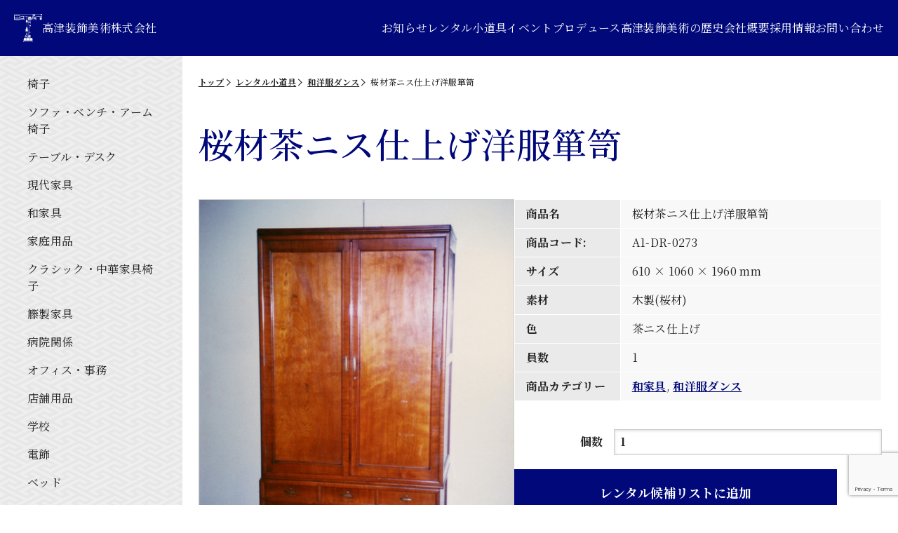

--- FILE ---
content_type: text/html; charset=UTF-8
request_url: https://www.takatsu-web.co.jp/product/%E6%A1%9C%E6%9D%90%E8%8C%B6%E3%83%8B%E3%82%B9%E4%BB%95%E4%B8%8A%E3%81%92%E6%B4%8B%E6%9C%8D%E7%AE%AA%E7%AC%A5/
body_size: 14770
content:
<!DOCTYPE html>
<html lang="ja">
<head>
<meta charset="UTF-8">
<meta http-equiv="X-UA-Compatible" content="IE=edge">
<meta name="description" content="映画誕生以来、日本映像･文化を支えて90年の歴史　「撮影で使うアレ欲しいんだけど…」にお答えします。">
<meta name="author" content="高津装飾美術">
<meta name="format-detection" content="telephone=no, address=no, email=no">
<meta name="viewport" content="width=device-width, initial-scale=1.0, minimum-scale=1.0, maximum-scale=1.0, user-scalable=no">
<meta name="apple-mobile-web-app-capable" content="yes">
<meta name="apple-mobile-web-app-status-bar-style" content="black-translucent">
<meta property="og:site_name" content="高津装飾美術株式会社">
<meta property="og:type" content="article">
<meta property="og:title" content="桜材茶ニス仕上げ洋服箪笥 | ">
<meta property="og:description" content="映画誕生以来、日本映像･文化を支えて90年の歴史。「撮影で使うアレ欲しいんだけど…」にお答えします。">
<meta property="og:url" content="http://www.takatsu-web.co.jp/product/%E6%A1%9C%E6%9D%90%E8%8C%B6%E3%83%8B%E3%82%B9%E4%BB%95%E4%B8%8A%E3%81%92%E6%B4%8B%E6%9C%8D%E7%AE%AA%E7%AC%A5/">
<meta property="og:image" content="https://www.takatsu-web.co.jp/topics/wp-content/uploads/items/A1-DR-0273_1.jpg">
<link rel="shortcut icon" href="https://www.takatsu-web.co.jp/topics/wp-content/themes/takatsu_sousyokubijutsu_3/favicon.ico">
<link rel="apple-touch-icon" href="https://www.takatsu-web.co.jp/topics/wp-content/themes/takatsu_sousyokubijutsu_3/apple-touch-icon.png">

<link rel="preconnect" href="https://fonts.googleapis.com">
<link rel="preconnect" href="https://fonts.gstatic.com" crossorigin>
<link href="https://fonts.googleapis.com/css2?family=Noto+Sans+JP:wght@400;500;700&family=Noto+Serif+JP:wght@400;500;700&display=swap" rel="stylesheet">
<link rel="icon" href="https://www.takatsu-web.co.jp/topics/wp-content/themes/takatsu_sousyokubijutsu_3/assets/img/common/favicon.svg" type="image/svg+xml">
<title>桜材茶ニス仕上げ洋服箪笥 &#8211; 高津装飾美術株式会社</title>
<meta name='robots' content='max-image-preview:large' />
<link rel='dns-prefetch' href='//maxcdn.bootstrapcdn.com' />
<link rel="alternate" title="oEmbed (JSON)" type="application/json+oembed" href="https://www.takatsu-web.co.jp/wp-json/oembed/1.0/embed?url=https%3A%2F%2Fwww.takatsu-web.co.jp%2Fproduct%2F%25e6%25a1%259c%25e6%259d%2590%25e8%258c%25b6%25e3%2583%258b%25e3%2582%25b9%25e4%25bb%2595%25e4%25b8%258a%25e3%2581%2592%25e6%25b4%258b%25e6%259c%258d%25e7%25ae%25aa%25e7%25ac%25a5%2F" />
<link rel="alternate" title="oEmbed (XML)" type="text/xml+oembed" href="https://www.takatsu-web.co.jp/wp-json/oembed/1.0/embed?url=https%3A%2F%2Fwww.takatsu-web.co.jp%2Fproduct%2F%25e6%25a1%259c%25e6%259d%2590%25e8%258c%25b6%25e3%2583%258b%25e3%2582%25b9%25e4%25bb%2595%25e4%25b8%258a%25e3%2581%2592%25e6%25b4%258b%25e6%259c%258d%25e7%25ae%25aa%25e7%25ac%25a5%2F&#038;format=xml" />
<style id='wp-img-auto-sizes-contain-inline-css' type='text/css'>
img:is([sizes=auto i],[sizes^="auto," i]){contain-intrinsic-size:3000px 1500px}
/*# sourceURL=wp-img-auto-sizes-contain-inline-css */
</style>
<style id='wp-emoji-styles-inline-css' type='text/css'>

	img.wp-smiley, img.emoji {
		display: inline !important;
		border: none !important;
		box-shadow: none !important;
		height: 1em !important;
		width: 1em !important;
		margin: 0 0.07em !important;
		vertical-align: -0.1em !important;
		background: none !important;
		padding: 0 !important;
	}
/*# sourceURL=wp-emoji-styles-inline-css */
</style>
<style id='wp-block-library-inline-css' type='text/css'>
:root{--wp-block-synced-color:#7a00df;--wp-block-synced-color--rgb:122,0,223;--wp-bound-block-color:var(--wp-block-synced-color);--wp-editor-canvas-background:#ddd;--wp-admin-theme-color:#007cba;--wp-admin-theme-color--rgb:0,124,186;--wp-admin-theme-color-darker-10:#006ba1;--wp-admin-theme-color-darker-10--rgb:0,107,160.5;--wp-admin-theme-color-darker-20:#005a87;--wp-admin-theme-color-darker-20--rgb:0,90,135;--wp-admin-border-width-focus:2px}@media (min-resolution:192dpi){:root{--wp-admin-border-width-focus:1.5px}}.wp-element-button{cursor:pointer}:root .has-very-light-gray-background-color{background-color:#eee}:root .has-very-dark-gray-background-color{background-color:#313131}:root .has-very-light-gray-color{color:#eee}:root .has-very-dark-gray-color{color:#313131}:root .has-vivid-green-cyan-to-vivid-cyan-blue-gradient-background{background:linear-gradient(135deg,#00d084,#0693e3)}:root .has-purple-crush-gradient-background{background:linear-gradient(135deg,#34e2e4,#4721fb 50%,#ab1dfe)}:root .has-hazy-dawn-gradient-background{background:linear-gradient(135deg,#faaca8,#dad0ec)}:root .has-subdued-olive-gradient-background{background:linear-gradient(135deg,#fafae1,#67a671)}:root .has-atomic-cream-gradient-background{background:linear-gradient(135deg,#fdd79a,#004a59)}:root .has-nightshade-gradient-background{background:linear-gradient(135deg,#330968,#31cdcf)}:root .has-midnight-gradient-background{background:linear-gradient(135deg,#020381,#2874fc)}:root{--wp--preset--font-size--normal:16px;--wp--preset--font-size--huge:42px}.has-regular-font-size{font-size:1em}.has-larger-font-size{font-size:2.625em}.has-normal-font-size{font-size:var(--wp--preset--font-size--normal)}.has-huge-font-size{font-size:var(--wp--preset--font-size--huge)}.has-text-align-center{text-align:center}.has-text-align-left{text-align:left}.has-text-align-right{text-align:right}.has-fit-text{white-space:nowrap!important}#end-resizable-editor-section{display:none}.aligncenter{clear:both}.items-justified-left{justify-content:flex-start}.items-justified-center{justify-content:center}.items-justified-right{justify-content:flex-end}.items-justified-space-between{justify-content:space-between}.screen-reader-text{border:0;clip-path:inset(50%);height:1px;margin:-1px;overflow:hidden;padding:0;position:absolute;width:1px;word-wrap:normal!important}.screen-reader-text:focus{background-color:#ddd;clip-path:none;color:#444;display:block;font-size:1em;height:auto;left:5px;line-height:normal;padding:15px 23px 14px;text-decoration:none;top:5px;width:auto;z-index:100000}html :where(.has-border-color){border-style:solid}html :where([style*=border-top-color]){border-top-style:solid}html :where([style*=border-right-color]){border-right-style:solid}html :where([style*=border-bottom-color]){border-bottom-style:solid}html :where([style*=border-left-color]){border-left-style:solid}html :where([style*=border-width]){border-style:solid}html :where([style*=border-top-width]){border-top-style:solid}html :where([style*=border-right-width]){border-right-style:solid}html :where([style*=border-bottom-width]){border-bottom-style:solid}html :where([style*=border-left-width]){border-left-style:solid}html :where(img[class*=wp-image-]){height:auto;max-width:100%}:where(figure){margin:0 0 1em}html :where(.is-position-sticky){--wp-admin--admin-bar--position-offset:var(--wp-admin--admin-bar--height,0px)}@media screen and (max-width:600px){html :where(.is-position-sticky){--wp-admin--admin-bar--position-offset:0px}}

/*# sourceURL=wp-block-library-inline-css */
</style><link rel='stylesheet' id='wc-blocks-style-css' href='https://www.takatsu-web.co.jp/topics/wp-content/plugins/woocommerce/assets/client/blocks/wc-blocks.css?ver=wc-10.4.3' type='text/css' media='all' />
<style id='global-styles-inline-css' type='text/css'>
:root{--wp--preset--aspect-ratio--square: 1;--wp--preset--aspect-ratio--4-3: 4/3;--wp--preset--aspect-ratio--3-4: 3/4;--wp--preset--aspect-ratio--3-2: 3/2;--wp--preset--aspect-ratio--2-3: 2/3;--wp--preset--aspect-ratio--16-9: 16/9;--wp--preset--aspect-ratio--9-16: 9/16;--wp--preset--color--black: #000000;--wp--preset--color--cyan-bluish-gray: #abb8c3;--wp--preset--color--white: #ffffff;--wp--preset--color--pale-pink: #f78da7;--wp--preset--color--vivid-red: #cf2e2e;--wp--preset--color--luminous-vivid-orange: #ff6900;--wp--preset--color--luminous-vivid-amber: #fcb900;--wp--preset--color--light-green-cyan: #7bdcb5;--wp--preset--color--vivid-green-cyan: #00d084;--wp--preset--color--pale-cyan-blue: #8ed1fc;--wp--preset--color--vivid-cyan-blue: #0693e3;--wp--preset--color--vivid-purple: #9b51e0;--wp--preset--gradient--vivid-cyan-blue-to-vivid-purple: linear-gradient(135deg,rgb(6,147,227) 0%,rgb(155,81,224) 100%);--wp--preset--gradient--light-green-cyan-to-vivid-green-cyan: linear-gradient(135deg,rgb(122,220,180) 0%,rgb(0,208,130) 100%);--wp--preset--gradient--luminous-vivid-amber-to-luminous-vivid-orange: linear-gradient(135deg,rgb(252,185,0) 0%,rgb(255,105,0) 100%);--wp--preset--gradient--luminous-vivid-orange-to-vivid-red: linear-gradient(135deg,rgb(255,105,0) 0%,rgb(207,46,46) 100%);--wp--preset--gradient--very-light-gray-to-cyan-bluish-gray: linear-gradient(135deg,rgb(238,238,238) 0%,rgb(169,184,195) 100%);--wp--preset--gradient--cool-to-warm-spectrum: linear-gradient(135deg,rgb(74,234,220) 0%,rgb(151,120,209) 20%,rgb(207,42,186) 40%,rgb(238,44,130) 60%,rgb(251,105,98) 80%,rgb(254,248,76) 100%);--wp--preset--gradient--blush-light-purple: linear-gradient(135deg,rgb(255,206,236) 0%,rgb(152,150,240) 100%);--wp--preset--gradient--blush-bordeaux: linear-gradient(135deg,rgb(254,205,165) 0%,rgb(254,45,45) 50%,rgb(107,0,62) 100%);--wp--preset--gradient--luminous-dusk: linear-gradient(135deg,rgb(255,203,112) 0%,rgb(199,81,192) 50%,rgb(65,88,208) 100%);--wp--preset--gradient--pale-ocean: linear-gradient(135deg,rgb(255,245,203) 0%,rgb(182,227,212) 50%,rgb(51,167,181) 100%);--wp--preset--gradient--electric-grass: linear-gradient(135deg,rgb(202,248,128) 0%,rgb(113,206,126) 100%);--wp--preset--gradient--midnight: linear-gradient(135deg,rgb(2,3,129) 0%,rgb(40,116,252) 100%);--wp--preset--font-size--small: 13px;--wp--preset--font-size--medium: 20px;--wp--preset--font-size--large: 36px;--wp--preset--font-size--x-large: 42px;--wp--preset--spacing--20: 0.44rem;--wp--preset--spacing--30: 0.67rem;--wp--preset--spacing--40: 1rem;--wp--preset--spacing--50: 1.5rem;--wp--preset--spacing--60: 2.25rem;--wp--preset--spacing--70: 3.38rem;--wp--preset--spacing--80: 5.06rem;--wp--preset--shadow--natural: 6px 6px 9px rgba(0, 0, 0, 0.2);--wp--preset--shadow--deep: 12px 12px 50px rgba(0, 0, 0, 0.4);--wp--preset--shadow--sharp: 6px 6px 0px rgba(0, 0, 0, 0.2);--wp--preset--shadow--outlined: 6px 6px 0px -3px rgb(255, 255, 255), 6px 6px rgb(0, 0, 0);--wp--preset--shadow--crisp: 6px 6px 0px rgb(0, 0, 0);}:where(.is-layout-flex){gap: 0.5em;}:where(.is-layout-grid){gap: 0.5em;}body .is-layout-flex{display: flex;}.is-layout-flex{flex-wrap: wrap;align-items: center;}.is-layout-flex > :is(*, div){margin: 0;}body .is-layout-grid{display: grid;}.is-layout-grid > :is(*, div){margin: 0;}:where(.wp-block-columns.is-layout-flex){gap: 2em;}:where(.wp-block-columns.is-layout-grid){gap: 2em;}:where(.wp-block-post-template.is-layout-flex){gap: 1.25em;}:where(.wp-block-post-template.is-layout-grid){gap: 1.25em;}.has-black-color{color: var(--wp--preset--color--black) !important;}.has-cyan-bluish-gray-color{color: var(--wp--preset--color--cyan-bluish-gray) !important;}.has-white-color{color: var(--wp--preset--color--white) !important;}.has-pale-pink-color{color: var(--wp--preset--color--pale-pink) !important;}.has-vivid-red-color{color: var(--wp--preset--color--vivid-red) !important;}.has-luminous-vivid-orange-color{color: var(--wp--preset--color--luminous-vivid-orange) !important;}.has-luminous-vivid-amber-color{color: var(--wp--preset--color--luminous-vivid-amber) !important;}.has-light-green-cyan-color{color: var(--wp--preset--color--light-green-cyan) !important;}.has-vivid-green-cyan-color{color: var(--wp--preset--color--vivid-green-cyan) !important;}.has-pale-cyan-blue-color{color: var(--wp--preset--color--pale-cyan-blue) !important;}.has-vivid-cyan-blue-color{color: var(--wp--preset--color--vivid-cyan-blue) !important;}.has-vivid-purple-color{color: var(--wp--preset--color--vivid-purple) !important;}.has-black-background-color{background-color: var(--wp--preset--color--black) !important;}.has-cyan-bluish-gray-background-color{background-color: var(--wp--preset--color--cyan-bluish-gray) !important;}.has-white-background-color{background-color: var(--wp--preset--color--white) !important;}.has-pale-pink-background-color{background-color: var(--wp--preset--color--pale-pink) !important;}.has-vivid-red-background-color{background-color: var(--wp--preset--color--vivid-red) !important;}.has-luminous-vivid-orange-background-color{background-color: var(--wp--preset--color--luminous-vivid-orange) !important;}.has-luminous-vivid-amber-background-color{background-color: var(--wp--preset--color--luminous-vivid-amber) !important;}.has-light-green-cyan-background-color{background-color: var(--wp--preset--color--light-green-cyan) !important;}.has-vivid-green-cyan-background-color{background-color: var(--wp--preset--color--vivid-green-cyan) !important;}.has-pale-cyan-blue-background-color{background-color: var(--wp--preset--color--pale-cyan-blue) !important;}.has-vivid-cyan-blue-background-color{background-color: var(--wp--preset--color--vivid-cyan-blue) !important;}.has-vivid-purple-background-color{background-color: var(--wp--preset--color--vivid-purple) !important;}.has-black-border-color{border-color: var(--wp--preset--color--black) !important;}.has-cyan-bluish-gray-border-color{border-color: var(--wp--preset--color--cyan-bluish-gray) !important;}.has-white-border-color{border-color: var(--wp--preset--color--white) !important;}.has-pale-pink-border-color{border-color: var(--wp--preset--color--pale-pink) !important;}.has-vivid-red-border-color{border-color: var(--wp--preset--color--vivid-red) !important;}.has-luminous-vivid-orange-border-color{border-color: var(--wp--preset--color--luminous-vivid-orange) !important;}.has-luminous-vivid-amber-border-color{border-color: var(--wp--preset--color--luminous-vivid-amber) !important;}.has-light-green-cyan-border-color{border-color: var(--wp--preset--color--light-green-cyan) !important;}.has-vivid-green-cyan-border-color{border-color: var(--wp--preset--color--vivid-green-cyan) !important;}.has-pale-cyan-blue-border-color{border-color: var(--wp--preset--color--pale-cyan-blue) !important;}.has-vivid-cyan-blue-border-color{border-color: var(--wp--preset--color--vivid-cyan-blue) !important;}.has-vivid-purple-border-color{border-color: var(--wp--preset--color--vivid-purple) !important;}.has-vivid-cyan-blue-to-vivid-purple-gradient-background{background: var(--wp--preset--gradient--vivid-cyan-blue-to-vivid-purple) !important;}.has-light-green-cyan-to-vivid-green-cyan-gradient-background{background: var(--wp--preset--gradient--light-green-cyan-to-vivid-green-cyan) !important;}.has-luminous-vivid-amber-to-luminous-vivid-orange-gradient-background{background: var(--wp--preset--gradient--luminous-vivid-amber-to-luminous-vivid-orange) !important;}.has-luminous-vivid-orange-to-vivid-red-gradient-background{background: var(--wp--preset--gradient--luminous-vivid-orange-to-vivid-red) !important;}.has-very-light-gray-to-cyan-bluish-gray-gradient-background{background: var(--wp--preset--gradient--very-light-gray-to-cyan-bluish-gray) !important;}.has-cool-to-warm-spectrum-gradient-background{background: var(--wp--preset--gradient--cool-to-warm-spectrum) !important;}.has-blush-light-purple-gradient-background{background: var(--wp--preset--gradient--blush-light-purple) !important;}.has-blush-bordeaux-gradient-background{background: var(--wp--preset--gradient--blush-bordeaux) !important;}.has-luminous-dusk-gradient-background{background: var(--wp--preset--gradient--luminous-dusk) !important;}.has-pale-ocean-gradient-background{background: var(--wp--preset--gradient--pale-ocean) !important;}.has-electric-grass-gradient-background{background: var(--wp--preset--gradient--electric-grass) !important;}.has-midnight-gradient-background{background: var(--wp--preset--gradient--midnight) !important;}.has-small-font-size{font-size: var(--wp--preset--font-size--small) !important;}.has-medium-font-size{font-size: var(--wp--preset--font-size--medium) !important;}.has-large-font-size{font-size: var(--wp--preset--font-size--large) !important;}.has-x-large-font-size{font-size: var(--wp--preset--font-size--x-large) !important;}
/*# sourceURL=global-styles-inline-css */
</style>

<style id='classic-theme-styles-inline-css' type='text/css'>
/*! This file is auto-generated */
.wp-block-button__link{color:#fff;background-color:#32373c;border-radius:9999px;box-shadow:none;text-decoration:none;padding:calc(.667em + 2px) calc(1.333em + 2px);font-size:1.125em}.wp-block-file__button{background:#32373c;color:#fff;text-decoration:none}
/*# sourceURL=/wp-includes/css/classic-themes.min.css */
</style>
<link rel='stylesheet' id='contact-form-7-css' href='https://www.takatsu-web.co.jp/topics/wp-content/plugins/contact-form-7/includes/css/styles.css?ver=6.1.4' type='text/css' media='all' />
<link rel='stylesheet' id='woocommerce-layout-css' href='https://www.takatsu-web.co.jp/topics/wp-content/plugins/woocommerce/assets/css/woocommerce-layout.css?ver=10.4.3' type='text/css' media='all' />
<link rel='stylesheet' id='woocommerce-smallscreen-css' href='https://www.takatsu-web.co.jp/topics/wp-content/plugins/woocommerce/assets/css/woocommerce-smallscreen.css?ver=10.4.3' type='text/css' media='only screen and (max-width: 768px)' />
<link rel='stylesheet' id='woocommerce-general-css' href='https://www.takatsu-web.co.jp/topics/wp-content/plugins/woocommerce/assets/css/woocommerce.css?ver=10.4.3' type='text/css' media='all' />
<style id='woocommerce-inline-inline-css' type='text/css'>
.woocommerce form .form-row .required { visibility: visible; }
/*# sourceURL=woocommerce-inline-inline-css */
</style>
<link rel='stylesheet' id='font-awesome-style-css' href='https://maxcdn.bootstrapcdn.com/font-awesome/4.5.0/css/font-awesome.min.css' type='text/css' media='all' />
<link rel='stylesheet' id='themes-style-css' href='https://www.takatsu-web.co.jp/topics/wp-content/themes/takatsu_sousyokubijutsu_3/style.css' type='text/css' media='all' />
<link rel='stylesheet' id='swiper-bundle-css' href='https://www.takatsu-web.co.jp/topics/wp-content/themes/takatsu_sousyokubijutsu_3/assets/css/libs/swiper-bundle.css' type='text/css' media='all' />
<script type="text/javascript" src="https://www.takatsu-web.co.jp/topics/wp-includes/js/jquery/jquery.min.js?ver=3.7.1" id="jquery-core-js"></script>
<script type="text/javascript" src="https://www.takatsu-web.co.jp/topics/wp-includes/js/jquery/jquery-migrate.min.js?ver=3.4.1" id="jquery-migrate-js"></script>
<script type="text/javascript" src="https://www.takatsu-web.co.jp/topics/wp-content/plugins/woocommerce/assets/js/jquery-blockui/jquery.blockUI.min.js?ver=2.7.0-wc.10.4.3" id="wc-jquery-blockui-js" defer="defer" data-wp-strategy="defer"></script>
<script type="text/javascript" id="wc-add-to-cart-js-extra">
/* <![CDATA[ */
var wc_add_to_cart_params = {"ajax_url":"/topics/wp-admin/admin-ajax.php","wc_ajax_url":"/?wc-ajax=%%endpoint%%","i18n_view_cart":"\u30ec\u30f3\u30bf\u30eb\u5019\u88dc\u30ea\u30b9\u30c8\u3092\u8868\u793a","cart_url":"https://www.takatsu-web.co.jp/cart/","is_cart":"","cart_redirect_after_add":"no"};
//# sourceURL=wc-add-to-cart-js-extra
/* ]]> */
</script>
<script type="text/javascript" src="https://www.takatsu-web.co.jp/topics/wp-content/plugins/woocommerce/assets/js/frontend/add-to-cart.min.js?ver=10.4.3" id="wc-add-to-cart-js" defer="defer" data-wp-strategy="defer"></script>
<script type="text/javascript" id="wc-single-product-js-extra">
/* <![CDATA[ */
var wc_single_product_params = {"i18n_required_rating_text":"\u8a55\u4fa1\u3092\u9078\u629e\u3057\u3066\u304f\u3060\u3055\u3044","i18n_rating_options":["1\u3064\u661f (\u6700\u9ad8\u8a55\u4fa1: 5\u3064\u661f)","2\u3064\u661f (\u6700\u9ad8\u8a55\u4fa1: 5\u3064\u661f)","3\u3064\u661f (\u6700\u9ad8\u8a55\u4fa1: 5\u3064\u661f)","4\u3064\u661f (\u6700\u9ad8\u8a55\u4fa1: 5\u3064\u661f)","5\u3064\u661f (\u6700\u9ad8\u8a55\u4fa1: 5\u3064\u661f)"],"i18n_product_gallery_trigger_text":"\u30d5\u30eb\u30b9\u30af\u30ea\u30fc\u30f3\u753b\u50cf\u30ae\u30e3\u30e9\u30ea\u30fc\u3092\u8868\u793a","review_rating_required":"yes","flexslider":{"rtl":false,"animation":"slide","smoothHeight":true,"directionNav":false,"controlNav":"thumbnails","slideshow":false,"animationSpeed":500,"animationLoop":false,"allowOneSlide":false},"zoom_enabled":"","zoom_options":[],"photoswipe_enabled":"","photoswipe_options":{"shareEl":false,"closeOnScroll":false,"history":false,"hideAnimationDuration":0,"showAnimationDuration":0},"flexslider_enabled":""};
//# sourceURL=wc-single-product-js-extra
/* ]]> */
</script>
<script type="text/javascript" src="https://www.takatsu-web.co.jp/topics/wp-content/plugins/woocommerce/assets/js/frontend/single-product.min.js?ver=10.4.3" id="wc-single-product-js" defer="defer" data-wp-strategy="defer"></script>
<script type="text/javascript" src="https://www.takatsu-web.co.jp/topics/wp-content/plugins/woocommerce/assets/js/js-cookie/js.cookie.min.js?ver=2.1.4-wc.10.4.3" id="wc-js-cookie-js" defer="defer" data-wp-strategy="defer"></script>
<script type="text/javascript" id="woocommerce-js-extra">
/* <![CDATA[ */
var woocommerce_params = {"ajax_url":"/topics/wp-admin/admin-ajax.php","wc_ajax_url":"/?wc-ajax=%%endpoint%%","i18n_password_show":"\u30d1\u30b9\u30ef\u30fc\u30c9\u3092\u8868\u793a","i18n_password_hide":"\u30d1\u30b9\u30ef\u30fc\u30c9\u3092\u96a0\u3059"};
//# sourceURL=woocommerce-js-extra
/* ]]> */
</script>
<script type="text/javascript" src="https://www.takatsu-web.co.jp/topics/wp-content/plugins/woocommerce/assets/js/frontend/woocommerce.min.js?ver=10.4.3" id="woocommerce-js" defer="defer" data-wp-strategy="defer"></script>
<script type="text/javascript" src="https://www.takatsu-web.co.jp/topics/wp-content/themes/takatsu_sousyokubijutsu_3/assets/js/libs/swiper-bundle.min.js" id="swiper-bundle-js"></script>
<script type="text/javascript" src="https://www.takatsu-web.co.jp/topics/wp-content/themes/takatsu_sousyokubijutsu_3/assets/js/product.js" id="swiper-product-js"></script>
<link rel="https://api.w.org/" href="https://www.takatsu-web.co.jp/wp-json/" /><link rel="alternate" title="JSON" type="application/json" href="https://www.takatsu-web.co.jp/wp-json/wp/v2/product/133734" />	<noscript><style>.woocommerce-product-gallery{ opacity: 1 !important; }</style></noscript>
	
<!-- CSS -->
<link rel="stylesheet" type="text/css" href="https://www.takatsu-web.co.jp/topics/wp-content/themes/takatsu_sousyokubijutsu_3/assets/css/style.css" media="all">
<!-- JS -->
<script type="text/javascript" src="https://www.takatsu-web.co.jp/topics/wp-content/themes/takatsu_sousyokubijutsu_3/assets/js/jquery.plugins.min.js"></script>

<script>
  (function(i,s,o,g,r,a,m){i['GoogleAnalyticsObject']=r;i[r]=i[r]||function(){
  (i[r].q=i[r].q||[]).push(arguments)},i[r].l=1*new Date();a=s.createElement(o),
  m=s.getElementsByTagName(o)[0];a.async=1;a.src=g;m.parentNode.insertBefore(a,m)
  })(window,document,'script','https://www.google-analytics.com/analytics.js','ga');

  ga('create', 'UA-91779919-1', 'auto');
  ga('send', 'pageview');

</script>
</head>

<body>
    <div class="splash">
      <div class="logo" id="logo"></div>
  </div>



<div id="fb-root"></div>
<script>(function(d, s, id) {
  var js, fjs = d.getElementsByTagName(s)[0];
  if (d.getElementById(id)) return;
  js = d.createElement(s); js.id = id;
  js.src = "//connect.facebook.net/ja_JP/sdk.js#xfbml=1&version=v2.6";
  fjs.parentNode.insertBefore(js, fjs);
}(document, 'script', 'facebook-jssdk'));</script>

  <!-- .page -->
      <div class="page">
  
    
  <header id="header" class="header">
      <div class="header__inner">
        <p class="header__title">
          <a href="/"><img class="header__title__logo" src="https://www.takatsu-web.co.jp/topics/wp-content/themes/takatsu_sousyokubijutsu_3/assets/img/common/header_logo.svg" alt="高津装飾美術株式会社" decoding="async" width="40" height="40"><span class="header__title__txt">高津装飾美術株式会社</span></a>
        </p>
        <nav class="header-nav header-nav--pc">
          <div class="header-nav-menu">
            <ul class="header-nav-menu__list">
              <li class="menu-item menu-item--lv1"><a href="/topics/">お知らせ</a></li>
              <li class="menu-item menu-item--lv1"><a href="/product/">レンタル小道具</a></li>
              <li class="menu-item menu-item--lv1"><a href="/event/">イベントプロデュース</a></li>
              <li class="menu-item menu-item--lv1"><a href="/history/">高津装飾美術の歴史</a></li>
              <li class="menu-item menu-item--lv1"><a href="/profile/">会社概要</a></li>
              <li class="menu-item menu-item--lv1"><a href="/career/">採用情報</a></li>
              <li class="menu-item menu-item--lv1"><a href="/contact/">お問い合わせ</a></li>
            </ul>
          </div>
        </nav>
        <nav class="header-nav header-nav--sp">
          <div class="header-nav__bg"></div>
          <div class="header-nav-menu">
            <ul class="header-nav-menu__list js-accordion">
              <li class="menu-item menu-item--lv1"><a href="/">トップ</a></li>
              <li class="menu-item menu-item--lv1"><a href="/topics/">お知らせ</a></li>
              <li class="menu-item menu-item--lv1 js-accordion-item"><span class="js-accordion-item__link">レンタル小道具<i class="icon"></i></span>
                <ul class="js-accordion-item__content">
                  <li class="menu-item menu-item--lv2"><a href="/product/">レンタル小道具 トップ</a></li>
                  
                                                        <li class="menu-item menu-item--lv2"><a href="/product-category/chair/">椅子</a></li>
                                      <li class="menu-item menu-item--lv2"><a href="/product-category/sofa_bench_armchair/">ソファ・ベンチ・アーム椅子</a></li>
                                      <li class="menu-item menu-item--lv2"><a href="/product-category/table_desk/">テーブル・デスク</a></li>
                                      <li class="menu-item menu-item--lv2"><a href="/product-category/modern/">現代家具</a></li>
                                      <li class="menu-item menu-item--lv2"><a href="/product-category/japanese/">和家具</a></li>
                                      <li class="menu-item menu-item--lv2"><a href="/product-category/home/">家庭用品</a></li>
                                      <li class="menu-item menu-item--lv2"><a href="/product-category/クラシック・中華家具椅子/">クラシック・中華家具椅子</a></li>
                                      <li class="menu-item menu-item--lv2"><a href="/product-category/rattan/">籐製家具</a></li>
                                      <li class="menu-item menu-item--lv2"><a href="/product-category/hospital/">病院関係</a></li>
                                      <li class="menu-item menu-item--lv2"><a href="/product-category/office/">オフィス・事務</a></li>
                                      <li class="menu-item menu-item--lv2"><a href="/product-category/retail/">店舗用品</a></li>
                                      <li class="menu-item menu-item--lv2"><a href="/product-category/school/">学校</a></li>
                                      <li class="menu-item menu-item--lv2"><a href="/product-category/illumination/">電飾</a></li>
                                      <li class="menu-item menu-item--lv2"><a href="/product-category/bedding/">ベッド</a></li>
                                      <li class="menu-item menu-item--lv2"><a href="/product-category/vehicle_playgroundequipment_cannon/">乗り物・遊具・大砲</a></li>
                                  </ul>
              </li>
              <li class="menu-item menu-item--lv1 js-accordion-item"><span class="js-accordion-item__link">イベントプロデュース<i class="icon"></i></span>
                <ul class="js-accordion-item__content">
                  <li class="menu-item menu-item--lv2"><a href="/event/">イベントプロデュース トップ</a></li>
                  <li class="menu-item menu-item--lv2"><a href="/event/catalog/">鎧・⾐装カタログ</a></li>
                  <li class="menu-item menu-item--lv2"><a href="/event/events/">イベントブログ</a></li>
                  <li class="menu-item menu-item--lv2"><a href="/event/schedule/">イベント実績</a></li>
                  <li class="menu-item menu-item--lv2"><a href="/event/shinansyo/">イベント担当者の為の武者⾏列指南書</a></li>
                  <li class="menu-item menu-item--lv2"><a href="/event/event_catalog/">展示・催事カタログ</a></li>
                                  </ul>
              </li>
              <li class="menu-item menu-item--lv1"><a href="/history/">高津装飾美術の歴史</a></li>
              <li class="menu-item menu-item--lv1"><a href="/profile/">会社概要</a></li>
            </ul>
            <div class="header-nav-menu__contact"><a href="/contact/">お問い合わせ</a></div>
          </div>
          <button class="header-nav__btn" type="button" name="Main menu" aria-label="メニュー">
            <span class="header-nav__btn__line"></span>
            <span class="header-nav__btn__line"></span>
            <span class="header-nav__btn__line"></span>
            <span class="header-nav__btn__txt">メニュー</span>
          </button>
        </nav>
      </div>
    </header>
<!-- .page -->
<div id="product" class="page product has-sidebar">

    <!-- .sidebar -->
    


<div id="sidebar" class="sidebar">
  <nav class="sidebar-menu">
    <ul class="sidebar-menu__list">
      
      <li class="menu-item"><a href="https://www.takatsu-web.co.jp/product-category/chair/">椅子</a>
                  <dl class="sidebar-submenu">
            <dt>椅子</dt>
                                        <dd><a href="https://www.takatsu-web.co.jp/product-category/chair/armchair/">アームチェア</a></dd>
                            <dd><a href="https://www.takatsu-web.co.jp/product-category/chair/ottoman_rocking-chair/">オットマン・ロッキングチェア</a></dd>
                            <dd><a href="https://www.takatsu-web.co.jp/product-category/chair/office-chair_oa-chair/">オフィスチェア・ＯＡチェア</a></dd>
                            <dd><a href="https://www.takatsu-web.co.jp/product-category/chair/counter-chair/">カウンター椅子</a></dd>
                            <dd><a href="https://www.takatsu-web.co.jp/product-category/chair/classic-armchair/">クラシックアーム椅子</a></dd>
                            <dd><a href="https://www.takatsu-web.co.jp/product-category/chair/classic-chair/">クラシック椅子</a></dd>
                            <dd><a href="https://www.takatsu-web.co.jp/product-category/chair/section/">セクション</a></dd>
                            <dd><a href="https://www.takatsu-web.co.jp/product-category/chair/dining-chair/">ダイニングチェア</a></dd>
                            <dd><a href="https://www.takatsu-web.co.jp/product-category/chair/modern-chair/">モダン椅子</a></dd>
                            <dd><a href="https://www.takatsu-web.co.jp/product-category/chair/japanese-chair/">和風椅子</a></dd>
                            <dd><a href="https://www.takatsu-web.co.jp/product-category/chair/outdoor-chair/">屋外用椅子</a></dd>
                            <dd><a href="https://www.takatsu-web.co.jp/product-category/chair/king-chair/">王様椅子他</a></dd>
                            <dd><a href="https://www.takatsu-web.co.jp/product-category/chair/rosewood-chair/">紫檀椅子</a></dd>
                                    </dl>
                </li>

      
      <li class="menu-item"><a href="https://www.takatsu-web.co.jp/product-category/sofa_bench_armchair/">ソファ・ベンチ・アーム椅子</a>
                  <dl class="sidebar-submenu">
            <dt>ソファ・ベンチ・アーム椅子</dt>
                                        <dd><a href="https://www.takatsu-web.co.jp/product-category/sofa_bench_armchair/couch-sofa/">カウチソファ</a></dd>
                            <dd><a href="https://www.takatsu-web.co.jp/product-category/sofa_bench_armchair/classic-sofa/">クラシックソファセット</a></dd>
                            <dd><a href="https://www.takatsu-web.co.jp/product-category/sofa_bench_armchair/classic-bench/">クラシックベンチ</a></dd>
                            <dd><a href="https://www.takatsu-web.co.jp/product-category/sofa_bench_armchair/sofaset/">ソファセット</a></dd>
                            <dd><a href="https://www.takatsu-web.co.jp/product-category/sofa_bench_armchair/sofabed/">ソファベッド</a></dd>
                            <dd><a href="https://www.takatsu-web.co.jp/product-category/sofa_bench_armchair/bench/">ベンチ</a></dd>
                            <dd><a href="https://www.takatsu-web.co.jp/product-category/sofa_bench_armchair/single-armchair/">一人掛アーム椅子</a></dd>
                            <dd><a href="https://www.takatsu-web.co.jp/product-category/sofa_bench_armchair/homebench/">家庭用ベンチ</a></dd>
                            <dd><a href="https://www.takatsu-web.co.jp/product-category/sofa_bench_armchair/outdoor-bench/">屋外用ベンチ</a></dd>
                                    </dl>
                </li>

      
      <li class="menu-item"><a href="https://www.takatsu-web.co.jp/product-category/table_desk/">テーブル・デスク</a>
                  <dl class="sidebar-submenu">
            <dt>テーブル・デスク</dt>
                                        <dd><a href="https://www.takatsu-web.co.jp/product-category/table_desk/classic-center-sidetable/">クラシックセンター・サイドテーブル</a></dd>
                            <dd><a href="https://www.takatsu-web.co.jp/product-category/table_desk/classic-smalltable/">クラシックテーブル・小テーブル</a></dd>
                            <dd><a href="https://www.takatsu-web.co.jp/product-category/table_desk/center-sidetable/">センター・サイドテーブル</a></dd>
                            <dd><a href="https://www.takatsu-web.co.jp/product-category/table_desk/dining-table/">ダイニングテーブル</a></dd>
                            <dd><a href="https://www.takatsu-web.co.jp/product-category/table_desk/deskside_drawer/">デスク脇・ドロワー</a></dd>
                            <dd><a href="https://www.takatsu-web.co.jp/product-category/table_desk/double-sleeveddesk/">両袖机</a></dd>
                            <dd><a href="https://www.takatsu-web.co.jp/product-category/table_desk/conference_worktable/">会議テーブル・作業テーブル</a></dd>
                            <dd><a href="https://www.takatsu-web.co.jp/product-category/table_desk/japanese-table/">和風テーブル</a></dd>
                            <dd><a href="https://www.takatsu-web.co.jp/product-category/table_desk/small_counter-table/">小・カウンターテーブル</a></dd>
                            <dd><a href="https://www.takatsu-web.co.jp/product-category/table_desk/onesleeve_desk/">片袖机</a></dd>
                                    </dl>
                </li>

      
      <li class="menu-item"><a href="https://www.takatsu-web.co.jp/product-category/modern/">現代家具</a>
                  <dl class="sidebar-submenu">
            <dt>現代家具</dt>
                                        <dd><a href="https://www.takatsu-web.co.jp/product-category/modern/kitchen-wagon_range-stand/">キッチンワゴン・レンジ台</a></dd>
                            <dd><a href="https://www.takatsu-web.co.jp/product-category/modern/cabinet/">キャビネット</a></dd>
                            <dd><a href="https://www.takatsu-web.co.jp/product-category/modern/sideboard/">サイドボード</a></dd>
                            <dd><a href="https://www.takatsu-web.co.jp/product-category/modern/dresser/">ドレッサー</a></dd>
                            <dd><a href="https://www.takatsu-web.co.jp/product-category/modern/low-board_tv-stand/">ローボード・テレビ台</a></dd>
                            <dd><a href="https://www.takatsu-web.co.jp/product-category/modern/shoe-rack_modern/">下駄箱</a></dd>
                            <dd><a href="https://www.takatsu-web.co.jp/product-category/modern/organizing-chest/">整理ダンス・チェスト</a></dd>
                            <dd><a href="https://www.takatsu-web.co.jp/product-category/modern/bookcase_corner-shelf/">書棚・隅棚</a></dd>
                            <dd><a href="https://www.takatsu-web.co.jp/product-category/modern/wardrobe/">洋服ダンス・ワードローブ</a></dd>
                            <dd><a href="https://www.takatsu-web.co.jp/product-category/modern/telephone_flower-stand/">電話台・花台</a></dd>
                            <dd><a href="https://www.takatsu-web.co.jp/product-category/modern/cupboard-modern/">食器棚</a></dd>
                            <dd><a href="https://www.takatsu-web.co.jp/product-category/modern/display-shelf/">飾り棚</a></dd>
                                    </dl>
                </li>

      
      <li class="menu-item"><a href="https://www.takatsu-web.co.jp/product-category/japanese/">和家具</a>
                  <dl class="sidebar-submenu">
            <dt>和家具</dt>
                                        <dd><a href="https://www.takatsu-web.co.jp/product-category/japanese/shoerack-japanese/">下駄箱</a></dd>
                            <dd><a href="https://www.takatsu-web.co.jp/product-category/japanese/japanese-sideboard/">和サイドボード</a></dd>
                            <dd><a href="https://www.takatsu-web.co.jp/product-category/japanese/japanese-clothes-dance/">和洋服ダンス</a></dd>
                            <dd><a href="https://www.takatsu-web.co.jp/product-category/japanese/japanese-chest-drawers/">和箪笥</a></dd>
                            <dd><a href="https://www.takatsu-web.co.jp/product-category/japanese/japanese-decorative-shelf/">和飾り棚</a></dd>
                            <dd><a href="https://www.takatsu-web.co.jp/product-category/japanese/low-table/">座卓</a></dd>
                            <dd><a href="https://www.takatsu-web.co.jp/product-category/japanese/low-desk/">座机</a></dd>
                            <dd><a href="https://www.takatsu-web.co.jp/product-category/japanese/jidai-chest/">時代箪笥</a></dd>
                            <dd><a href="https://www.takatsu-web.co.jp/product-category/japanese/japanese-bookshelf/">本棚・書棚</a></dd>
                            <dd><a href="https://www.takatsu-web.co.jp/product-category/japanese/japanese-brown-chest/">茶箪笥</a></dd>
                                    </dl>
                </li>

      
      <li class="menu-item"><a href="https://www.takatsu-web.co.jp/product-category/home/">家庭用品</a>
                  <dl class="sidebar-submenu">
            <dt>家庭用品</dt>
                                        <dd><a href="https://www.takatsu-web.co.jp/product-category/home/refrigerator/">冷蔵庫</a></dd>
                            <dd><a href="https://www.takatsu-web.co.jp/product-category/home/wash-basin/">洗面台</a></dd>
                            <dd><a href="https://www.takatsu-web.co.jp/product-category/home/washroom-furniture/">洗面所家具</a></dd>
                            <dd><a href="https://www.takatsu-web.co.jp/product-category/home/sink_gasstove/">流し台・ガス台</a></dd>
                            <dd><a href="https://www.takatsu-web.co.jp/product-category/home/bathtub/">浴槽</a></dd>
                                    </dl>
                </li>

      
      <li class="menu-item"><a href="https://www.takatsu-web.co.jp/product-category/クラシック・中華家具椅子/">クラシック・中華家具椅子</a>
                  <dl class="sidebar-submenu">
            <dt>クラシック・中華家具椅子</dt>
                                        <dd><a href="https://www.takatsu-web.co.jp/product-category/クラシック・中華家具椅子/classic-display-shelf_sideboard/">クラシック飾り棚・サイドボード</a></dd>
                            <dd><a href="https://www.takatsu-web.co.jp/product-category/クラシック・中華家具椅子/center-table/">テーブル・センターテーブル</a></dd>
                            <dd><a href="https://www.takatsu-web.co.jp/product-category/クラシック・中華家具椅子/shelf_drawers/">棚・箪笥</a></dd>
                            <dd><a href="https://www.takatsu-web.co.jp/product-category/クラシック・中華家具椅子/classic_chinese_chair_sofa/">椅子・ソファ</a></dd>
                            <dd><a href="https://www.takatsu-web.co.jp/product-category/クラシック・中華家具椅子/classic_chinese_flower-stand/">花台</a></dd>
                                    </dl>
                </li>

      
      <li class="menu-item"><a href="https://www.takatsu-web.co.jp/product-category/rattan/">籐製家具</a>
                  <dl class="sidebar-submenu">
            <dt>籐製家具</dt>
                                        <dd><a href="https://www.takatsu-web.co.jp/product-category/rattan/center-table-rattan/">テーブル・センターテーブル</a></dd>
                            <dd><a href="https://www.takatsu-web.co.jp/product-category/rattan/shelf_chest-drawers-rattan/">棚・箪笥</a></dd>
                            <dd><a href="https://www.takatsu-web.co.jp/product-category/rattan/chair_sofa-rattan/">椅子・ソファ</a></dd>
                            <dd><a href="https://www.takatsu-web.co.jp/product-category/rattan/flower-stand-rattan/">花台</a></dd>
                                    </dl>
                </li>

      
      <li class="menu-item"><a href="https://www.takatsu-web.co.jp/product-category/hospital/">病院関係</a>
                  <dl class="sidebar-submenu">
            <dt>病院関係</dt>
                                        <dd><a href="https://www.takatsu-web.co.jp/product-category/hospital/kevint/">ケビント</a></dd>
                            <dd><a href="https://www.takatsu-web.co.jp/product-category/hospital/hospital_etc/">他病院関係商品</a></dd>
                            <dd><a href="https://www.takatsu-web.co.jp/product-category/hospital/medical-illumination/">医療電飾</a></dd>
                            <dd><a href="https://www.takatsu-web.co.jp/product-category/hospital/bedside_hospital-chest/">枕頭台・病院チェスト</a></dd>
                            <dd><a href="https://www.takatsu-web.co.jp/product-category/hospital/hospital_examination-bed/">病院ベッド・診察ベッド</a></dd>
                                    </dl>
                </li>

      
      <li class="menu-item"><a href="https://www.takatsu-web.co.jp/product-category/office/">オフィス・事務</a>
                  <dl class="sidebar-submenu">
            <dt>オフィス・事務</dt>
                                        <dd><a href="https://www.takatsu-web.co.jp/product-category/office/oachair-swivel/">ＯＡチェア・回転椅子</a></dd>
                            <dd><a href="https://www.takatsu-web.co.jp/product-category/office/sofa-set_arm-chair/">ソファセット・アーム椅子</a></dd>
                            <dd><a href="https://www.takatsu-web.co.jp/product-category/office/office_swivel-chair/">事務・回転椅子</a></dd>
                            <dd><a href="https://www.takatsu-web.co.jp/product-category/office/office-bookshelf/">事務書棚関係</a></dd>
                            <dd><a href="https://www.takatsu-web.co.jp/product-category/office/boardsofa-arm/">役員室ソファセット・アーム椅子</a></dd>
                            <dd><a href="https://www.takatsu-web.co.jp/product-category/office/board-room-bookshelf/">役員室書棚・他家具</a></dd>
                            <dd><a href="https://www.takatsu-web.co.jp/product-category/office/wooden-office-desk/">木製事務机・デスク</a></dd>
                                    </dl>
                </li>

      
      <li class="menu-item"><a href="https://www.takatsu-web.co.jp/product-category/retail/">店舗用品</a>
                  <dl class="sidebar-submenu">
            <dt>店舗用品</dt>
                                        <dd><a href="https://www.takatsu-web.co.jp/product-category/retail/theater-chairs/">劇場椅子</a></dd>
                            <dd><a href="https://www.takatsu-web.co.jp/product-category/retail/kitchen-supplies/">厨房用品</a></dd>
                            <dd><a href="https://www.takatsu-web.co.jp/product-category/retail/industry-showcase/">各業種ショーケース・冷蔵庫</a></dd>
                            <dd><a href="https://www.takatsu-web.co.jp/product-category/retail/barber/">床屋・美容院</a></dd>
                            <dd><a href="https://www.takatsu-web.co.jp/product-category/retail/speech-stand/">演説台・司会者台</a></dd>
                                    </dl>
                </li>

      
      <li class="menu-item"><a href="https://www.takatsu-web.co.jp/product-category/school/">学校</a>
                  <dl class="sidebar-submenu">
            <dt>学校</dt>
                                        <dd><a href="https://www.takatsu-web.co.jp/product-category/school/school-steel-shoerack_locker/">スチール下駄箱・ロッカー</a></dd>
                            <dd><a href="https://www.takatsu-web.co.jp/product-category/school/steel-student-desk_chair/">スチール学生机・椅子</a></dd>
                            <dd><a href="https://www.takatsu-web.co.jp/product-category/school/steel-lectern/">スチール教卓</a></dd>
                            <dd><a href="https://www.takatsu-web.co.jp/product-category/school/school-wooden-shoerack_locker/">木製下駄箱・ロッカー</a></dd>
                            <dd><a href="https://www.takatsu-web.co.jp/product-category/school/wooden-lectern/">木製教卓</a></dd>
                                    </dl>
                </li>

      
      <li class="menu-item"><a href="https://www.takatsu-web.co.jp/product-category/illumination/">電飾</a>
                  <dl class="sidebar-submenu">
            <dt>電飾</dt>
                                        <dd><a href="https://www.takatsu-web.co.jp/product-category/illumination/%e3%82%b7%e3%83%a3%e3%83%b3%e3%83%87%e3%83%aa%e3%82%a2/">シャンデリア</a></dd>
                            <dd><a href="https://www.takatsu-web.co.jp/product-category/illumination/%e3%83%87%e3%82%b9%e3%82%af%e3%82%b9%e3%82%bf%e3%83%b3%e3%83%89/">デスクスタンド</a></dd>
                            <dd><a href="https://www.takatsu-web.co.jp/product-category/illumination/%e3%83%96%e3%83%a9%e3%82%b1%e3%83%83%e3%83%88/">ブラケット</a></dd>
                            <dd><a href="https://www.takatsu-web.co.jp/product-category/illumination/%e3%83%95%e3%83%ad%e3%82%a2%e3%82%b9%e3%82%bf%e3%83%b3%e3%83%89/">フロアスタンド</a></dd>
                            <dd><a href="https://www.takatsu-web.co.jp/product-category/illumination/%e5%90%8a%e3%82%8a%e3%83%96%e3%83%a9%e3%82%b1%e3%83%83%e3%83%88/">吊りブラケット</a></dd>
                                    </dl>
                </li>

      
      <li class="menu-item"><a href="https://www.takatsu-web.co.jp/product-category/bedding/">ベッド</a>
                  <dl class="sidebar-submenu">
            <dt>ベッド</dt>
                                        <dd><a href="https://www.takatsu-web.co.jp/product-category/bedding/bunk-bed/">２段ベッド</a></dd>
                            <dd><a href="https://www.takatsu-web.co.jp/product-category/bedding/single-bed/">シングルベッド</a></dd>
                            <dd><a href="https://www.takatsu-web.co.jp/product-category/bedding/semidouble-bed/">セミダブル・ダブルベッド</a></dd>
                            <dd><a href="https://www.takatsu-web.co.jp/product-category/bedding/babybed/">ベビーベッド</a></dd>
                                    </dl>
                </li>

      
      <li class="menu-item"><a href="https://www.takatsu-web.co.jp/product-category/vehicle_playgroundequipment_cannon/">乗り物・遊具・大砲</a>
                  <dl class="sidebar-submenu">
            <dt>乗り物・遊具・大砲</dt>
                                        <dd><a href="https://www.takatsu-web.co.jp/product-category/vehicle_playgroundequipment_cannon/game-console/">レトロゲーム機</a></dd>
                            <dd><a href="https://www.takatsu-web.co.jp/product-category/vehicle_playgroundequipment_cannon/daimyo-basket/">大名籠</a></dd>
                            <dd><a href="https://www.takatsu-web.co.jp/product-category/vehicle_playgroundequipment_cannon/cannon/">大砲</a></dd>
                            <dd><a href="https://www.takatsu-web.co.jp/product-category/vehicle_playgroundequipment_cannon/pedicab/">輪タク</a></dd>
                            <dd><a href="https://www.takatsu-web.co.jp/product-category/vehicle_playgroundequipment_cannon/palanquin/">輿</a></dd>
                            <dd><a href="https://www.takatsu-web.co.jp/product-category/vehicle_playgroundequipment_cannon/carriage/">馬車</a></dd>
                                    </dl>
                </li>

      
    </ul>
  </nav>
</div>


    <!-- .sidebar -->
    
    <!-- .main -->
    <main class="main">
      
      <nav class="breadcrumb">
  <ol class="breadcrumb__list">
    <li><a href="https://www.takatsu-web.co.jp">トップ</a></li><li><a href="https://www.takatsu-web.co.jp/product/">レンタル小道具</a></li><li><a href="/product-category/japanese-clothes-dance">和洋服ダンス</a></li><li>桜材茶ニス仕上げ洋服箪笥</li>  </ol>
</nav>

      <!-- .main-content -->
      <div id="primary" class="main-content">

        <div class="woocommerce-notices-wrapper"></div>
  
  <!-- .detail-header -->
  <div class="detail-header">
    <h1 class="detail-header__ttl">桜材茶ニス仕上げ洋服箪笥</h1>
  </div>
  <!-- /.detail-header -->
  

  <!-- .detail-content -->
  <div class="detail-content">
    <div class="detail-content-first">
      <div class="detail-content__img">
        <div class="images">
	<img width="480" height="640" src="https://www.takatsu-web.co.jp/topics/wp-content/uploads/items/A1-DR-0273_1.jpg" class="attachment-shop_single size-shop_single wp-post-image" alt="" title="A1-DR-0273_1" decoding="async" fetchpriority="high" srcset="https://www.takatsu-web.co.jp/topics/wp-content/uploads/items/A1-DR-0273_1.jpg 480w, https://www.takatsu-web.co.jp/topics/wp-content/uploads/items/A1-DR-0273_1-150x200.jpg 150w, https://www.takatsu-web.co.jp/topics/wp-content/uploads/items/A1-DR-0273_1-300x400.jpg 300w" sizes="(max-width: 480px) 100vw, 480px" >
	<!--?php do_action( 'woocommerce_product_thumbnails' ); ?-->
</div>
      </div>
      <ul class="detail-content__images">
        <li class="selected"><img width="480" height="640" src="https://www.takatsu-web.co.jp/topics/wp-content/uploads/items/A1-DR-0273_1.jpg" class="attachment-shop_single size-shop_single wp-post-image" alt="" title="A1-DR-0273_1" decoding="async" srcset="https://www.takatsu-web.co.jp/topics/wp-content/uploads/items/A1-DR-0273_1.jpg 480w, https://www.takatsu-web.co.jp/topics/wp-content/uploads/items/A1-DR-0273_1-150x200.jpg 150w, https://www.takatsu-web.co.jp/topics/wp-content/uploads/items/A1-DR-0273_1-300x400.jpg 300w" sizes="(max-width: 480px) 100vw, 480px" ></li>      </ul>
    </div>
    <script>
    jQuery(function(){
      jQuery(".detail-content__images li").on('click', (e) => {
        console.log(jQuery('.detail-content__img .images img'));
        jQuery('.detail-content__img .images img').attr('src',jQuery(e.currentTarget).find('img').attr('src') );
        jQuery('.detail-content__img .images img').attr('srcset',jQuery(e.currentTarget).find('img').attr('srcset') );
        jQuery(".detail-content__images li").removeClass('selected');
        jQuery(e.currentTarget).addClass('selected');
      });
    });
    </script>

    <div class="detail-content-end">
      <table class="mce-item-table">
<tr>
<th> 商品名</th><td>桜材茶ニス仕上げ洋服箪笥</td>
</tr>
<!--/table--><div itemprop="offers" itemscope itemtype="http://schema.org/Offer">

	<p class="price"></p>

	<meta itemprop="price" content="" />
	<meta itemprop="priceCurrency" content="JPY" />
	<link itemprop="availability" href="http://schema.org/InStock" />

</div>
<!--table class="mce-item-table"-->
				<tr>
		<th>商品コード:</th>
		<td>A1-DR-0273</td>
	</tr>
	<!-- 
		<dd class="sku_wrapper">商品コード: <span class="sku" itemprop="sku">A1-DR-0273</span></dd>-->
	
		

<!--table class="shop_attributes mce-item-table"-->
	
		
					<tr class="">
				<th>サイズ</th>
				<td class="product_dimensions">610 &times; 1060 &times; 1960 mm</td>
			</tr>
		
	
			<tr class="alt">
			<th>素材</th>
			<td><p>木製(桜材)</p>
</td>
		</tr>
			<tr class="">
			<th>色</th>
			<td><p>茶ニス仕上げ</p>
</td>
		</tr>
			<tr class="alt">
			<th>員数</th>
			<td><p>1</p>
</td>
		</tr>
	
<!--/table-->
	
	
	
	<tr>
		<th>商品カテゴリー</th>
		<td><a href="https://www.takatsu-web.co.jp/product/product-category/japanese/" rel="tag">和家具</a>, <a href="https://www.takatsu-web.co.jp/product/product-category/japanese/japanese-clothes-dance/" rel="tag">和洋服ダンス</a></td>					</tr>
		</table>

	
  <div class="detail-content-add">
	<form class="cart" action="https://www.takatsu-web.co.jp/product/%e6%a1%9c%e6%9d%90%e8%8c%b6%e3%83%8b%e3%82%b9%e4%bb%95%e4%b8%8a%e3%81%92%e6%b4%8b%e6%9c%8d%e7%ae%aa%e7%ac%a5/" method="post" enctype='multipart/form-data'>
		
		<div class="detail-content-add-qty">
		<label class="detail-content-add-qty__label">個数</label><div class="quantity">
		<label class="screen-reader-text" for="quantity_6971f9f23f0df">桜材茶ニス仕上げ洋服箪笥個</label>
	<input
		type="number"
				id="quantity_6971f9f23f0df"
		class="input-text qty text"
		name="quantity"
		value="1"
		aria-label="商品数量"
				min="1"
							step="1"
			placeholder=""
			inputmode="numeric"
			autocomplete="off"
			/>
	</div>
		</div>
		<button type="submit" name="add-to-cart" value="133734" class="c-btn-type3 detail-content-add__btn">レンタル候補リストに追加</button>

			</form>
  </div>

	

      
            
    </div>
  </div>
  <!-- /.detail-content -->



<!-- #product-133734 -->

        
        
      </div>
      <!-- /.main-content -->
      
            <!-- .main-footer -->
      <div class="main-footer">
        <div class="main-footer-contact">
          <h2 class="main-footer-contact__ttl">レンタル小道具についてのお問い合わせ</h2>
          <p class="main-footer-contact__desc">「撮影で使うアレ欲しいんだけど…」にお答えします。</p>
          <p class="main-footer-contact__tel"><i class="ico-tel"></i><a class="js-link-tel" href="tel:0424841161">042-484-1161</a><span class="fs-sm">（9:00〜17:00）</span></p>
          <div class="main-footer-contact__btn"><a class="c-btn c-btn-type3" href="/contact/product/"><i class="ico-mail"></i>レンタル小道具お問い合わせ</a></div>
        </div>
      </div>
      <!-- /.main-footer -->      
    </main>
    <!-- /.main -->

</div>
<!-- /.page -->


    <!-- .footer -->
    <footer id="footer" class="footer">
      <div class="footer-top">
        <div class="footer-top__inner">
          <div class="footer-top-start">
            <div class="footer-top__map">
              <img src="https://www.takatsu-web.co.jp/topics/wp-content/themes/takatsu_sousyokubijutsu_3/assets/img/common/footer_img_map.jpg" alt="アクセスマップ" width="760" height="400" loading="lazy" decoding="async">
            </div>
          </div>
          <div class="footer-top-end">
            <p class="footer-top__name"><span>映画誕生以来、日本映像･文化を支えて90年の歴史</span><br><span>高津装飾美術株式会社</span></p>
            <ul class="footer-top__access">
              <li>〒182-0022<br>東京都調布市国領町1-30-3</li>
              <li>tel：042-484-1161（9:00〜17:00）</li>
              <li>京王線　布田駅から徒歩5分、国領駅から徒歩5分<br><a href="https://maps.app.goo.gl/q8P3maApn2LoYfpX8" target="_blank">&gt;&#160;Googleマップで見る</a></li>
            </ul>
            <ul class="footer-top__sns">
              <li><a href="https://www.instagram.com/takatsu.sousyoku_official/" target="_blank"><img src="https://www.takatsu-web.co.jp/topics/wp-content/themes/takatsu_sousyokubijutsu_3/assets/img/common/footer_btn_sns_insta.svg" alt="Instagram"></a></li>
                          </ul>
          </div>
        </div>
      </div>
      <div class="footer-bottom">
        <div class="footer-bottom__inner">
          <ul class="footer-bottom-nav">
            <li><a href="/">トップ</a></li>
            <li><a href="/topics/">お知らせ</a></li>
            <li><a href="/product/">レンタル小道具</a></li>
            <li><a href="/event/">イベントプロデュース</a></li>
            <li><a href="/history/">高津装飾美術の歴史</a></li>
            <li><a href="/profile/">会社概要</a></li>
            <li><a href="/career/">採用情報</a></li>
            <li><a href="/contact/">お問い合わせ</a></li>
            <li><a href="/profile/privacypolicy/">プライバシーポリシー</a></li>
          </ul>
          <p class="footer-bottom__copyright">© takatsu sousyokubijutu Co.Ltd.japan All rights reserved.</p>
        </div>
      </div>
    </footer>
    <!-- /.footer -->

</div>
<!-- #container -->

</div>
<!-- #viewport -->

<script type="speculationrules">
{"prefetch":[{"source":"document","where":{"and":[{"href_matches":"/*"},{"not":{"href_matches":["/topics/wp-*.php","/topics/wp-admin/*","/topics/wp-content/uploads/*","/topics/wp-content/*","/topics/wp-content/plugins/*","/topics/wp-content/themes/takatsu_sousyokubijutsu_3/*","/*\\?(.+)"]}},{"not":{"selector_matches":"a[rel~=\"nofollow\"]"}},{"not":{"selector_matches":".no-prefetch, .no-prefetch a"}}]},"eagerness":"conservative"}]}
</script>
<script type="text/javascript">
document.addEventListener( 'wpcf7mailsent', function( event ) {
	ga( 'send', 'event', 'Contact Form', 'submit' );
}, false );
</script>
<script type="text/javascript" src="https://www.takatsu-web.co.jp/topics/wp-includes/js/dist/hooks.min.js?ver=dd5603f07f9220ed27f1" id="wp-hooks-js"></script>
<script type="text/javascript" src="https://www.takatsu-web.co.jp/topics/wp-includes/js/dist/i18n.min.js?ver=c26c3dc7bed366793375" id="wp-i18n-js"></script>
<script type="text/javascript" id="wp-i18n-js-after">
/* <![CDATA[ */
wp.i18n.setLocaleData( { 'text direction\u0004ltr': [ 'ltr' ] } );
//# sourceURL=wp-i18n-js-after
/* ]]> */
</script>
<script type="text/javascript" src="https://www.takatsu-web.co.jp/topics/wp-content/plugins/contact-form-7/includes/swv/js/index.js?ver=6.1.4" id="swv-js"></script>
<script type="text/javascript" id="contact-form-7-js-translations">
/* <![CDATA[ */
( function( domain, translations ) {
	var localeData = translations.locale_data[ domain ] || translations.locale_data.messages;
	localeData[""].domain = domain;
	wp.i18n.setLocaleData( localeData, domain );
} )( "contact-form-7", {"translation-revision-date":"2025-11-30 08:12:23+0000","generator":"GlotPress\/4.0.3","domain":"messages","locale_data":{"messages":{"":{"domain":"messages","plural-forms":"nplurals=1; plural=0;","lang":"ja_JP"},"This contact form is placed in the wrong place.":["\u3053\u306e\u30b3\u30f3\u30bf\u30af\u30c8\u30d5\u30a9\u30fc\u30e0\u306f\u9593\u9055\u3063\u305f\u4f4d\u7f6e\u306b\u7f6e\u304b\u308c\u3066\u3044\u307e\u3059\u3002"],"Error:":["\u30a8\u30e9\u30fc:"]}},"comment":{"reference":"includes\/js\/index.js"}} );
//# sourceURL=contact-form-7-js-translations
/* ]]> */
</script>
<script type="text/javascript" id="contact-form-7-js-before">
/* <![CDATA[ */
var wpcf7 = {
    "api": {
        "root": "https:\/\/www.takatsu-web.co.jp\/wp-json\/",
        "namespace": "contact-form-7\/v1"
    }
};
//# sourceURL=contact-form-7-js-before
/* ]]> */
</script>
<script type="text/javascript" src="https://www.takatsu-web.co.jp/topics/wp-content/plugins/contact-form-7/includes/js/index.js?ver=6.1.4" id="contact-form-7-js"></script>
<script type="text/javascript" src="https://www.takatsu-web.co.jp/topics/wp-content/plugins/woocommerce/assets/js/sourcebuster/sourcebuster.min.js?ver=10.4.3" id="sourcebuster-js-js"></script>
<script type="text/javascript" id="wc-order-attribution-js-extra">
/* <![CDATA[ */
var wc_order_attribution = {"params":{"lifetime":1.0e-5,"session":30,"base64":false,"ajaxurl":"https://www.takatsu-web.co.jp/topics/wp-admin/admin-ajax.php","prefix":"wc_order_attribution_","allowTracking":true},"fields":{"source_type":"current.typ","referrer":"current_add.rf","utm_campaign":"current.cmp","utm_source":"current.src","utm_medium":"current.mdm","utm_content":"current.cnt","utm_id":"current.id","utm_term":"current.trm","utm_source_platform":"current.plt","utm_creative_format":"current.fmt","utm_marketing_tactic":"current.tct","session_entry":"current_add.ep","session_start_time":"current_add.fd","session_pages":"session.pgs","session_count":"udata.vst","user_agent":"udata.uag"}};
//# sourceURL=wc-order-attribution-js-extra
/* ]]> */
</script>
<script type="text/javascript" src="https://www.takatsu-web.co.jp/topics/wp-content/plugins/woocommerce/assets/js/frontend/order-attribution.min.js?ver=10.4.3" id="wc-order-attribution-js"></script>
<script type="text/javascript" src="https://www.google.com/recaptcha/api.js?render=6Leo8vQpAAAAAH7s9Z-Qs46zscn5vq5dtpN_MBld&amp;ver=3.0" id="google-recaptcha-js"></script>
<script type="text/javascript" src="https://www.takatsu-web.co.jp/topics/wp-includes/js/dist/vendor/wp-polyfill.min.js?ver=3.15.0" id="wp-polyfill-js"></script>
<script type="text/javascript" id="wpcf7-recaptcha-js-before">
/* <![CDATA[ */
var wpcf7_recaptcha = {
    "sitekey": "6Leo8vQpAAAAAH7s9Z-Qs46zscn5vq5dtpN_MBld",
    "actions": {
        "homepage": "homepage",
        "contactform": "contactform"
    }
};
//# sourceURL=wpcf7-recaptcha-js-before
/* ]]> */
</script>
<script type="text/javascript" src="https://www.takatsu-web.co.jp/topics/wp-content/plugins/contact-form-7/modules/recaptcha/index.js?ver=6.1.4" id="wpcf7-recaptcha-js"></script>
<script type="text/javascript" src="https://www.takatsu-web.co.jp/topics/wp-content/themes/takatsu_sousyokubijutsu_3/js/imagesloaded.min.js" id="imagesloaded-script-js"></script>
<script type="text/javascript" id="themes-script-js-extra">
/* <![CDATA[ */
var screenReaderText = {"site_name":"\u9ad8\u6d25\u88c5\u98fe\u7f8e\u8853\u682a\u5f0f\u4f1a\u793e"};
//# sourceURL=themes-script-js-extra
/* ]]> */
</script>
<script type="text/javascript" src="https://www.takatsu-web.co.jp/topics/wp-content/themes/takatsu_sousyokubijutsu_3/js/functions.js" id="themes-script-js"></script>
<script id="wp-emoji-settings" type="application/json">
{"baseUrl":"https://s.w.org/images/core/emoji/17.0.2/72x72/","ext":".png","svgUrl":"https://s.w.org/images/core/emoji/17.0.2/svg/","svgExt":".svg","source":{"concatemoji":"https://www.takatsu-web.co.jp/topics/wp-includes/js/wp-emoji-release.min.js"}}
</script>
<script type="module">
/* <![CDATA[ */
/*! This file is auto-generated */
const a=JSON.parse(document.getElementById("wp-emoji-settings").textContent),o=(window._wpemojiSettings=a,"wpEmojiSettingsSupports"),s=["flag","emoji"];function i(e){try{var t={supportTests:e,timestamp:(new Date).valueOf()};sessionStorage.setItem(o,JSON.stringify(t))}catch(e){}}function c(e,t,n){e.clearRect(0,0,e.canvas.width,e.canvas.height),e.fillText(t,0,0);t=new Uint32Array(e.getImageData(0,0,e.canvas.width,e.canvas.height).data);e.clearRect(0,0,e.canvas.width,e.canvas.height),e.fillText(n,0,0);const a=new Uint32Array(e.getImageData(0,0,e.canvas.width,e.canvas.height).data);return t.every((e,t)=>e===a[t])}function p(e,t){e.clearRect(0,0,e.canvas.width,e.canvas.height),e.fillText(t,0,0);var n=e.getImageData(16,16,1,1);for(let e=0;e<n.data.length;e++)if(0!==n.data[e])return!1;return!0}function u(e,t,n,a){switch(t){case"flag":return n(e,"\ud83c\udff3\ufe0f\u200d\u26a7\ufe0f","\ud83c\udff3\ufe0f\u200b\u26a7\ufe0f")?!1:!n(e,"\ud83c\udde8\ud83c\uddf6","\ud83c\udde8\u200b\ud83c\uddf6")&&!n(e,"\ud83c\udff4\udb40\udc67\udb40\udc62\udb40\udc65\udb40\udc6e\udb40\udc67\udb40\udc7f","\ud83c\udff4\u200b\udb40\udc67\u200b\udb40\udc62\u200b\udb40\udc65\u200b\udb40\udc6e\u200b\udb40\udc67\u200b\udb40\udc7f");case"emoji":return!a(e,"\ud83e\u1fac8")}return!1}function f(e,t,n,a){let r;const o=(r="undefined"!=typeof WorkerGlobalScope&&self instanceof WorkerGlobalScope?new OffscreenCanvas(300,150):document.createElement("canvas")).getContext("2d",{willReadFrequently:!0}),s=(o.textBaseline="top",o.font="600 32px Arial",{});return e.forEach(e=>{s[e]=t(o,e,n,a)}),s}function r(e){var t=document.createElement("script");t.src=e,t.defer=!0,document.head.appendChild(t)}a.supports={everything:!0,everythingExceptFlag:!0},new Promise(t=>{let n=function(){try{var e=JSON.parse(sessionStorage.getItem(o));if("object"==typeof e&&"number"==typeof e.timestamp&&(new Date).valueOf()<e.timestamp+604800&&"object"==typeof e.supportTests)return e.supportTests}catch(e){}return null}();if(!n){if("undefined"!=typeof Worker&&"undefined"!=typeof OffscreenCanvas&&"undefined"!=typeof URL&&URL.createObjectURL&&"undefined"!=typeof Blob)try{var e="postMessage("+f.toString()+"("+[JSON.stringify(s),u.toString(),c.toString(),p.toString()].join(",")+"));",a=new Blob([e],{type:"text/javascript"});const r=new Worker(URL.createObjectURL(a),{name:"wpTestEmojiSupports"});return void(r.onmessage=e=>{i(n=e.data),r.terminate(),t(n)})}catch(e){}i(n=f(s,u,c,p))}t(n)}).then(e=>{for(const n in e)a.supports[n]=e[n],a.supports.everything=a.supports.everything&&a.supports[n],"flag"!==n&&(a.supports.everythingExceptFlag=a.supports.everythingExceptFlag&&a.supports[n]);var t;a.supports.everythingExceptFlag=a.supports.everythingExceptFlag&&!a.supports.flag,a.supports.everything||((t=a.source||{}).concatemoji?r(t.concatemoji):t.wpemoji&&t.twemoji&&(r(t.twemoji),r(t.wpemoji)))});
//# sourceURL=https://www.takatsu-web.co.jp/topics/wp-includes/js/wp-emoji-loader.min.js
/* ]]> */
</script>
<script type="text/javascript" src="https://www.takatsu-web.co.jp/topics/wp-content/themes/takatsu_sousyokubijutsu_3/assets/js/jquery.cookie.min.js"></script>
<script type="text/javascript" src="https://www.takatsu-web.co.jp/topics/wp-content/themes/takatsu_sousyokubijutsu_3/assets/js/lottie.min.js"></script>
<script type="text/javascript" src="https://www.takatsu-web.co.jp/topics/wp-content/themes/takatsu_sousyokubijutsu_3/assets/js/lottie/lottie.js"></script>
<script type="text/javascript" src="https://www.takatsu-web.co.jp/topics/wp-content/themes/takatsu_sousyokubijutsu_3/assets/js/script.js"></script>
<script type="text/javascript" src="https://www.takatsu-web.co.jp/topics/wp-content/themes/takatsu_sousyokubijutsu_3/assets/js/top.js"></script>
</body></html>

--- FILE ---
content_type: text/html; charset=utf-8
request_url: https://www.google.com/recaptcha/api2/anchor?ar=1&k=6Leo8vQpAAAAAH7s9Z-Qs46zscn5vq5dtpN_MBld&co=aHR0cHM6Ly93d3cudGFrYXRzdS13ZWIuY28uanA6NDQz&hl=en&v=PoyoqOPhxBO7pBk68S4YbpHZ&size=invisible&anchor-ms=20000&execute-ms=30000&cb=g9bd186778fo
body_size: 48897
content:
<!DOCTYPE HTML><html dir="ltr" lang="en"><head><meta http-equiv="Content-Type" content="text/html; charset=UTF-8">
<meta http-equiv="X-UA-Compatible" content="IE=edge">
<title>reCAPTCHA</title>
<style type="text/css">
/* cyrillic-ext */
@font-face {
  font-family: 'Roboto';
  font-style: normal;
  font-weight: 400;
  font-stretch: 100%;
  src: url(//fonts.gstatic.com/s/roboto/v48/KFO7CnqEu92Fr1ME7kSn66aGLdTylUAMa3GUBHMdazTgWw.woff2) format('woff2');
  unicode-range: U+0460-052F, U+1C80-1C8A, U+20B4, U+2DE0-2DFF, U+A640-A69F, U+FE2E-FE2F;
}
/* cyrillic */
@font-face {
  font-family: 'Roboto';
  font-style: normal;
  font-weight: 400;
  font-stretch: 100%;
  src: url(//fonts.gstatic.com/s/roboto/v48/KFO7CnqEu92Fr1ME7kSn66aGLdTylUAMa3iUBHMdazTgWw.woff2) format('woff2');
  unicode-range: U+0301, U+0400-045F, U+0490-0491, U+04B0-04B1, U+2116;
}
/* greek-ext */
@font-face {
  font-family: 'Roboto';
  font-style: normal;
  font-weight: 400;
  font-stretch: 100%;
  src: url(//fonts.gstatic.com/s/roboto/v48/KFO7CnqEu92Fr1ME7kSn66aGLdTylUAMa3CUBHMdazTgWw.woff2) format('woff2');
  unicode-range: U+1F00-1FFF;
}
/* greek */
@font-face {
  font-family: 'Roboto';
  font-style: normal;
  font-weight: 400;
  font-stretch: 100%;
  src: url(//fonts.gstatic.com/s/roboto/v48/KFO7CnqEu92Fr1ME7kSn66aGLdTylUAMa3-UBHMdazTgWw.woff2) format('woff2');
  unicode-range: U+0370-0377, U+037A-037F, U+0384-038A, U+038C, U+038E-03A1, U+03A3-03FF;
}
/* math */
@font-face {
  font-family: 'Roboto';
  font-style: normal;
  font-weight: 400;
  font-stretch: 100%;
  src: url(//fonts.gstatic.com/s/roboto/v48/KFO7CnqEu92Fr1ME7kSn66aGLdTylUAMawCUBHMdazTgWw.woff2) format('woff2');
  unicode-range: U+0302-0303, U+0305, U+0307-0308, U+0310, U+0312, U+0315, U+031A, U+0326-0327, U+032C, U+032F-0330, U+0332-0333, U+0338, U+033A, U+0346, U+034D, U+0391-03A1, U+03A3-03A9, U+03B1-03C9, U+03D1, U+03D5-03D6, U+03F0-03F1, U+03F4-03F5, U+2016-2017, U+2034-2038, U+203C, U+2040, U+2043, U+2047, U+2050, U+2057, U+205F, U+2070-2071, U+2074-208E, U+2090-209C, U+20D0-20DC, U+20E1, U+20E5-20EF, U+2100-2112, U+2114-2115, U+2117-2121, U+2123-214F, U+2190, U+2192, U+2194-21AE, U+21B0-21E5, U+21F1-21F2, U+21F4-2211, U+2213-2214, U+2216-22FF, U+2308-230B, U+2310, U+2319, U+231C-2321, U+2336-237A, U+237C, U+2395, U+239B-23B7, U+23D0, U+23DC-23E1, U+2474-2475, U+25AF, U+25B3, U+25B7, U+25BD, U+25C1, U+25CA, U+25CC, U+25FB, U+266D-266F, U+27C0-27FF, U+2900-2AFF, U+2B0E-2B11, U+2B30-2B4C, U+2BFE, U+3030, U+FF5B, U+FF5D, U+1D400-1D7FF, U+1EE00-1EEFF;
}
/* symbols */
@font-face {
  font-family: 'Roboto';
  font-style: normal;
  font-weight: 400;
  font-stretch: 100%;
  src: url(//fonts.gstatic.com/s/roboto/v48/KFO7CnqEu92Fr1ME7kSn66aGLdTylUAMaxKUBHMdazTgWw.woff2) format('woff2');
  unicode-range: U+0001-000C, U+000E-001F, U+007F-009F, U+20DD-20E0, U+20E2-20E4, U+2150-218F, U+2190, U+2192, U+2194-2199, U+21AF, U+21E6-21F0, U+21F3, U+2218-2219, U+2299, U+22C4-22C6, U+2300-243F, U+2440-244A, U+2460-24FF, U+25A0-27BF, U+2800-28FF, U+2921-2922, U+2981, U+29BF, U+29EB, U+2B00-2BFF, U+4DC0-4DFF, U+FFF9-FFFB, U+10140-1018E, U+10190-1019C, U+101A0, U+101D0-101FD, U+102E0-102FB, U+10E60-10E7E, U+1D2C0-1D2D3, U+1D2E0-1D37F, U+1F000-1F0FF, U+1F100-1F1AD, U+1F1E6-1F1FF, U+1F30D-1F30F, U+1F315, U+1F31C, U+1F31E, U+1F320-1F32C, U+1F336, U+1F378, U+1F37D, U+1F382, U+1F393-1F39F, U+1F3A7-1F3A8, U+1F3AC-1F3AF, U+1F3C2, U+1F3C4-1F3C6, U+1F3CA-1F3CE, U+1F3D4-1F3E0, U+1F3ED, U+1F3F1-1F3F3, U+1F3F5-1F3F7, U+1F408, U+1F415, U+1F41F, U+1F426, U+1F43F, U+1F441-1F442, U+1F444, U+1F446-1F449, U+1F44C-1F44E, U+1F453, U+1F46A, U+1F47D, U+1F4A3, U+1F4B0, U+1F4B3, U+1F4B9, U+1F4BB, U+1F4BF, U+1F4C8-1F4CB, U+1F4D6, U+1F4DA, U+1F4DF, U+1F4E3-1F4E6, U+1F4EA-1F4ED, U+1F4F7, U+1F4F9-1F4FB, U+1F4FD-1F4FE, U+1F503, U+1F507-1F50B, U+1F50D, U+1F512-1F513, U+1F53E-1F54A, U+1F54F-1F5FA, U+1F610, U+1F650-1F67F, U+1F687, U+1F68D, U+1F691, U+1F694, U+1F698, U+1F6AD, U+1F6B2, U+1F6B9-1F6BA, U+1F6BC, U+1F6C6-1F6CF, U+1F6D3-1F6D7, U+1F6E0-1F6EA, U+1F6F0-1F6F3, U+1F6F7-1F6FC, U+1F700-1F7FF, U+1F800-1F80B, U+1F810-1F847, U+1F850-1F859, U+1F860-1F887, U+1F890-1F8AD, U+1F8B0-1F8BB, U+1F8C0-1F8C1, U+1F900-1F90B, U+1F93B, U+1F946, U+1F984, U+1F996, U+1F9E9, U+1FA00-1FA6F, U+1FA70-1FA7C, U+1FA80-1FA89, U+1FA8F-1FAC6, U+1FACE-1FADC, U+1FADF-1FAE9, U+1FAF0-1FAF8, U+1FB00-1FBFF;
}
/* vietnamese */
@font-face {
  font-family: 'Roboto';
  font-style: normal;
  font-weight: 400;
  font-stretch: 100%;
  src: url(//fonts.gstatic.com/s/roboto/v48/KFO7CnqEu92Fr1ME7kSn66aGLdTylUAMa3OUBHMdazTgWw.woff2) format('woff2');
  unicode-range: U+0102-0103, U+0110-0111, U+0128-0129, U+0168-0169, U+01A0-01A1, U+01AF-01B0, U+0300-0301, U+0303-0304, U+0308-0309, U+0323, U+0329, U+1EA0-1EF9, U+20AB;
}
/* latin-ext */
@font-face {
  font-family: 'Roboto';
  font-style: normal;
  font-weight: 400;
  font-stretch: 100%;
  src: url(//fonts.gstatic.com/s/roboto/v48/KFO7CnqEu92Fr1ME7kSn66aGLdTylUAMa3KUBHMdazTgWw.woff2) format('woff2');
  unicode-range: U+0100-02BA, U+02BD-02C5, U+02C7-02CC, U+02CE-02D7, U+02DD-02FF, U+0304, U+0308, U+0329, U+1D00-1DBF, U+1E00-1E9F, U+1EF2-1EFF, U+2020, U+20A0-20AB, U+20AD-20C0, U+2113, U+2C60-2C7F, U+A720-A7FF;
}
/* latin */
@font-face {
  font-family: 'Roboto';
  font-style: normal;
  font-weight: 400;
  font-stretch: 100%;
  src: url(//fonts.gstatic.com/s/roboto/v48/KFO7CnqEu92Fr1ME7kSn66aGLdTylUAMa3yUBHMdazQ.woff2) format('woff2');
  unicode-range: U+0000-00FF, U+0131, U+0152-0153, U+02BB-02BC, U+02C6, U+02DA, U+02DC, U+0304, U+0308, U+0329, U+2000-206F, U+20AC, U+2122, U+2191, U+2193, U+2212, U+2215, U+FEFF, U+FFFD;
}
/* cyrillic-ext */
@font-face {
  font-family: 'Roboto';
  font-style: normal;
  font-weight: 500;
  font-stretch: 100%;
  src: url(//fonts.gstatic.com/s/roboto/v48/KFO7CnqEu92Fr1ME7kSn66aGLdTylUAMa3GUBHMdazTgWw.woff2) format('woff2');
  unicode-range: U+0460-052F, U+1C80-1C8A, U+20B4, U+2DE0-2DFF, U+A640-A69F, U+FE2E-FE2F;
}
/* cyrillic */
@font-face {
  font-family: 'Roboto';
  font-style: normal;
  font-weight: 500;
  font-stretch: 100%;
  src: url(//fonts.gstatic.com/s/roboto/v48/KFO7CnqEu92Fr1ME7kSn66aGLdTylUAMa3iUBHMdazTgWw.woff2) format('woff2');
  unicode-range: U+0301, U+0400-045F, U+0490-0491, U+04B0-04B1, U+2116;
}
/* greek-ext */
@font-face {
  font-family: 'Roboto';
  font-style: normal;
  font-weight: 500;
  font-stretch: 100%;
  src: url(//fonts.gstatic.com/s/roboto/v48/KFO7CnqEu92Fr1ME7kSn66aGLdTylUAMa3CUBHMdazTgWw.woff2) format('woff2');
  unicode-range: U+1F00-1FFF;
}
/* greek */
@font-face {
  font-family: 'Roboto';
  font-style: normal;
  font-weight: 500;
  font-stretch: 100%;
  src: url(//fonts.gstatic.com/s/roboto/v48/KFO7CnqEu92Fr1ME7kSn66aGLdTylUAMa3-UBHMdazTgWw.woff2) format('woff2');
  unicode-range: U+0370-0377, U+037A-037F, U+0384-038A, U+038C, U+038E-03A1, U+03A3-03FF;
}
/* math */
@font-face {
  font-family: 'Roboto';
  font-style: normal;
  font-weight: 500;
  font-stretch: 100%;
  src: url(//fonts.gstatic.com/s/roboto/v48/KFO7CnqEu92Fr1ME7kSn66aGLdTylUAMawCUBHMdazTgWw.woff2) format('woff2');
  unicode-range: U+0302-0303, U+0305, U+0307-0308, U+0310, U+0312, U+0315, U+031A, U+0326-0327, U+032C, U+032F-0330, U+0332-0333, U+0338, U+033A, U+0346, U+034D, U+0391-03A1, U+03A3-03A9, U+03B1-03C9, U+03D1, U+03D5-03D6, U+03F0-03F1, U+03F4-03F5, U+2016-2017, U+2034-2038, U+203C, U+2040, U+2043, U+2047, U+2050, U+2057, U+205F, U+2070-2071, U+2074-208E, U+2090-209C, U+20D0-20DC, U+20E1, U+20E5-20EF, U+2100-2112, U+2114-2115, U+2117-2121, U+2123-214F, U+2190, U+2192, U+2194-21AE, U+21B0-21E5, U+21F1-21F2, U+21F4-2211, U+2213-2214, U+2216-22FF, U+2308-230B, U+2310, U+2319, U+231C-2321, U+2336-237A, U+237C, U+2395, U+239B-23B7, U+23D0, U+23DC-23E1, U+2474-2475, U+25AF, U+25B3, U+25B7, U+25BD, U+25C1, U+25CA, U+25CC, U+25FB, U+266D-266F, U+27C0-27FF, U+2900-2AFF, U+2B0E-2B11, U+2B30-2B4C, U+2BFE, U+3030, U+FF5B, U+FF5D, U+1D400-1D7FF, U+1EE00-1EEFF;
}
/* symbols */
@font-face {
  font-family: 'Roboto';
  font-style: normal;
  font-weight: 500;
  font-stretch: 100%;
  src: url(//fonts.gstatic.com/s/roboto/v48/KFO7CnqEu92Fr1ME7kSn66aGLdTylUAMaxKUBHMdazTgWw.woff2) format('woff2');
  unicode-range: U+0001-000C, U+000E-001F, U+007F-009F, U+20DD-20E0, U+20E2-20E4, U+2150-218F, U+2190, U+2192, U+2194-2199, U+21AF, U+21E6-21F0, U+21F3, U+2218-2219, U+2299, U+22C4-22C6, U+2300-243F, U+2440-244A, U+2460-24FF, U+25A0-27BF, U+2800-28FF, U+2921-2922, U+2981, U+29BF, U+29EB, U+2B00-2BFF, U+4DC0-4DFF, U+FFF9-FFFB, U+10140-1018E, U+10190-1019C, U+101A0, U+101D0-101FD, U+102E0-102FB, U+10E60-10E7E, U+1D2C0-1D2D3, U+1D2E0-1D37F, U+1F000-1F0FF, U+1F100-1F1AD, U+1F1E6-1F1FF, U+1F30D-1F30F, U+1F315, U+1F31C, U+1F31E, U+1F320-1F32C, U+1F336, U+1F378, U+1F37D, U+1F382, U+1F393-1F39F, U+1F3A7-1F3A8, U+1F3AC-1F3AF, U+1F3C2, U+1F3C4-1F3C6, U+1F3CA-1F3CE, U+1F3D4-1F3E0, U+1F3ED, U+1F3F1-1F3F3, U+1F3F5-1F3F7, U+1F408, U+1F415, U+1F41F, U+1F426, U+1F43F, U+1F441-1F442, U+1F444, U+1F446-1F449, U+1F44C-1F44E, U+1F453, U+1F46A, U+1F47D, U+1F4A3, U+1F4B0, U+1F4B3, U+1F4B9, U+1F4BB, U+1F4BF, U+1F4C8-1F4CB, U+1F4D6, U+1F4DA, U+1F4DF, U+1F4E3-1F4E6, U+1F4EA-1F4ED, U+1F4F7, U+1F4F9-1F4FB, U+1F4FD-1F4FE, U+1F503, U+1F507-1F50B, U+1F50D, U+1F512-1F513, U+1F53E-1F54A, U+1F54F-1F5FA, U+1F610, U+1F650-1F67F, U+1F687, U+1F68D, U+1F691, U+1F694, U+1F698, U+1F6AD, U+1F6B2, U+1F6B9-1F6BA, U+1F6BC, U+1F6C6-1F6CF, U+1F6D3-1F6D7, U+1F6E0-1F6EA, U+1F6F0-1F6F3, U+1F6F7-1F6FC, U+1F700-1F7FF, U+1F800-1F80B, U+1F810-1F847, U+1F850-1F859, U+1F860-1F887, U+1F890-1F8AD, U+1F8B0-1F8BB, U+1F8C0-1F8C1, U+1F900-1F90B, U+1F93B, U+1F946, U+1F984, U+1F996, U+1F9E9, U+1FA00-1FA6F, U+1FA70-1FA7C, U+1FA80-1FA89, U+1FA8F-1FAC6, U+1FACE-1FADC, U+1FADF-1FAE9, U+1FAF0-1FAF8, U+1FB00-1FBFF;
}
/* vietnamese */
@font-face {
  font-family: 'Roboto';
  font-style: normal;
  font-weight: 500;
  font-stretch: 100%;
  src: url(//fonts.gstatic.com/s/roboto/v48/KFO7CnqEu92Fr1ME7kSn66aGLdTylUAMa3OUBHMdazTgWw.woff2) format('woff2');
  unicode-range: U+0102-0103, U+0110-0111, U+0128-0129, U+0168-0169, U+01A0-01A1, U+01AF-01B0, U+0300-0301, U+0303-0304, U+0308-0309, U+0323, U+0329, U+1EA0-1EF9, U+20AB;
}
/* latin-ext */
@font-face {
  font-family: 'Roboto';
  font-style: normal;
  font-weight: 500;
  font-stretch: 100%;
  src: url(//fonts.gstatic.com/s/roboto/v48/KFO7CnqEu92Fr1ME7kSn66aGLdTylUAMa3KUBHMdazTgWw.woff2) format('woff2');
  unicode-range: U+0100-02BA, U+02BD-02C5, U+02C7-02CC, U+02CE-02D7, U+02DD-02FF, U+0304, U+0308, U+0329, U+1D00-1DBF, U+1E00-1E9F, U+1EF2-1EFF, U+2020, U+20A0-20AB, U+20AD-20C0, U+2113, U+2C60-2C7F, U+A720-A7FF;
}
/* latin */
@font-face {
  font-family: 'Roboto';
  font-style: normal;
  font-weight: 500;
  font-stretch: 100%;
  src: url(//fonts.gstatic.com/s/roboto/v48/KFO7CnqEu92Fr1ME7kSn66aGLdTylUAMa3yUBHMdazQ.woff2) format('woff2');
  unicode-range: U+0000-00FF, U+0131, U+0152-0153, U+02BB-02BC, U+02C6, U+02DA, U+02DC, U+0304, U+0308, U+0329, U+2000-206F, U+20AC, U+2122, U+2191, U+2193, U+2212, U+2215, U+FEFF, U+FFFD;
}
/* cyrillic-ext */
@font-face {
  font-family: 'Roboto';
  font-style: normal;
  font-weight: 900;
  font-stretch: 100%;
  src: url(//fonts.gstatic.com/s/roboto/v48/KFO7CnqEu92Fr1ME7kSn66aGLdTylUAMa3GUBHMdazTgWw.woff2) format('woff2');
  unicode-range: U+0460-052F, U+1C80-1C8A, U+20B4, U+2DE0-2DFF, U+A640-A69F, U+FE2E-FE2F;
}
/* cyrillic */
@font-face {
  font-family: 'Roboto';
  font-style: normal;
  font-weight: 900;
  font-stretch: 100%;
  src: url(//fonts.gstatic.com/s/roboto/v48/KFO7CnqEu92Fr1ME7kSn66aGLdTylUAMa3iUBHMdazTgWw.woff2) format('woff2');
  unicode-range: U+0301, U+0400-045F, U+0490-0491, U+04B0-04B1, U+2116;
}
/* greek-ext */
@font-face {
  font-family: 'Roboto';
  font-style: normal;
  font-weight: 900;
  font-stretch: 100%;
  src: url(//fonts.gstatic.com/s/roboto/v48/KFO7CnqEu92Fr1ME7kSn66aGLdTylUAMa3CUBHMdazTgWw.woff2) format('woff2');
  unicode-range: U+1F00-1FFF;
}
/* greek */
@font-face {
  font-family: 'Roboto';
  font-style: normal;
  font-weight: 900;
  font-stretch: 100%;
  src: url(//fonts.gstatic.com/s/roboto/v48/KFO7CnqEu92Fr1ME7kSn66aGLdTylUAMa3-UBHMdazTgWw.woff2) format('woff2');
  unicode-range: U+0370-0377, U+037A-037F, U+0384-038A, U+038C, U+038E-03A1, U+03A3-03FF;
}
/* math */
@font-face {
  font-family: 'Roboto';
  font-style: normal;
  font-weight: 900;
  font-stretch: 100%;
  src: url(//fonts.gstatic.com/s/roboto/v48/KFO7CnqEu92Fr1ME7kSn66aGLdTylUAMawCUBHMdazTgWw.woff2) format('woff2');
  unicode-range: U+0302-0303, U+0305, U+0307-0308, U+0310, U+0312, U+0315, U+031A, U+0326-0327, U+032C, U+032F-0330, U+0332-0333, U+0338, U+033A, U+0346, U+034D, U+0391-03A1, U+03A3-03A9, U+03B1-03C9, U+03D1, U+03D5-03D6, U+03F0-03F1, U+03F4-03F5, U+2016-2017, U+2034-2038, U+203C, U+2040, U+2043, U+2047, U+2050, U+2057, U+205F, U+2070-2071, U+2074-208E, U+2090-209C, U+20D0-20DC, U+20E1, U+20E5-20EF, U+2100-2112, U+2114-2115, U+2117-2121, U+2123-214F, U+2190, U+2192, U+2194-21AE, U+21B0-21E5, U+21F1-21F2, U+21F4-2211, U+2213-2214, U+2216-22FF, U+2308-230B, U+2310, U+2319, U+231C-2321, U+2336-237A, U+237C, U+2395, U+239B-23B7, U+23D0, U+23DC-23E1, U+2474-2475, U+25AF, U+25B3, U+25B7, U+25BD, U+25C1, U+25CA, U+25CC, U+25FB, U+266D-266F, U+27C0-27FF, U+2900-2AFF, U+2B0E-2B11, U+2B30-2B4C, U+2BFE, U+3030, U+FF5B, U+FF5D, U+1D400-1D7FF, U+1EE00-1EEFF;
}
/* symbols */
@font-face {
  font-family: 'Roboto';
  font-style: normal;
  font-weight: 900;
  font-stretch: 100%;
  src: url(//fonts.gstatic.com/s/roboto/v48/KFO7CnqEu92Fr1ME7kSn66aGLdTylUAMaxKUBHMdazTgWw.woff2) format('woff2');
  unicode-range: U+0001-000C, U+000E-001F, U+007F-009F, U+20DD-20E0, U+20E2-20E4, U+2150-218F, U+2190, U+2192, U+2194-2199, U+21AF, U+21E6-21F0, U+21F3, U+2218-2219, U+2299, U+22C4-22C6, U+2300-243F, U+2440-244A, U+2460-24FF, U+25A0-27BF, U+2800-28FF, U+2921-2922, U+2981, U+29BF, U+29EB, U+2B00-2BFF, U+4DC0-4DFF, U+FFF9-FFFB, U+10140-1018E, U+10190-1019C, U+101A0, U+101D0-101FD, U+102E0-102FB, U+10E60-10E7E, U+1D2C0-1D2D3, U+1D2E0-1D37F, U+1F000-1F0FF, U+1F100-1F1AD, U+1F1E6-1F1FF, U+1F30D-1F30F, U+1F315, U+1F31C, U+1F31E, U+1F320-1F32C, U+1F336, U+1F378, U+1F37D, U+1F382, U+1F393-1F39F, U+1F3A7-1F3A8, U+1F3AC-1F3AF, U+1F3C2, U+1F3C4-1F3C6, U+1F3CA-1F3CE, U+1F3D4-1F3E0, U+1F3ED, U+1F3F1-1F3F3, U+1F3F5-1F3F7, U+1F408, U+1F415, U+1F41F, U+1F426, U+1F43F, U+1F441-1F442, U+1F444, U+1F446-1F449, U+1F44C-1F44E, U+1F453, U+1F46A, U+1F47D, U+1F4A3, U+1F4B0, U+1F4B3, U+1F4B9, U+1F4BB, U+1F4BF, U+1F4C8-1F4CB, U+1F4D6, U+1F4DA, U+1F4DF, U+1F4E3-1F4E6, U+1F4EA-1F4ED, U+1F4F7, U+1F4F9-1F4FB, U+1F4FD-1F4FE, U+1F503, U+1F507-1F50B, U+1F50D, U+1F512-1F513, U+1F53E-1F54A, U+1F54F-1F5FA, U+1F610, U+1F650-1F67F, U+1F687, U+1F68D, U+1F691, U+1F694, U+1F698, U+1F6AD, U+1F6B2, U+1F6B9-1F6BA, U+1F6BC, U+1F6C6-1F6CF, U+1F6D3-1F6D7, U+1F6E0-1F6EA, U+1F6F0-1F6F3, U+1F6F7-1F6FC, U+1F700-1F7FF, U+1F800-1F80B, U+1F810-1F847, U+1F850-1F859, U+1F860-1F887, U+1F890-1F8AD, U+1F8B0-1F8BB, U+1F8C0-1F8C1, U+1F900-1F90B, U+1F93B, U+1F946, U+1F984, U+1F996, U+1F9E9, U+1FA00-1FA6F, U+1FA70-1FA7C, U+1FA80-1FA89, U+1FA8F-1FAC6, U+1FACE-1FADC, U+1FADF-1FAE9, U+1FAF0-1FAF8, U+1FB00-1FBFF;
}
/* vietnamese */
@font-face {
  font-family: 'Roboto';
  font-style: normal;
  font-weight: 900;
  font-stretch: 100%;
  src: url(//fonts.gstatic.com/s/roboto/v48/KFO7CnqEu92Fr1ME7kSn66aGLdTylUAMa3OUBHMdazTgWw.woff2) format('woff2');
  unicode-range: U+0102-0103, U+0110-0111, U+0128-0129, U+0168-0169, U+01A0-01A1, U+01AF-01B0, U+0300-0301, U+0303-0304, U+0308-0309, U+0323, U+0329, U+1EA0-1EF9, U+20AB;
}
/* latin-ext */
@font-face {
  font-family: 'Roboto';
  font-style: normal;
  font-weight: 900;
  font-stretch: 100%;
  src: url(//fonts.gstatic.com/s/roboto/v48/KFO7CnqEu92Fr1ME7kSn66aGLdTylUAMa3KUBHMdazTgWw.woff2) format('woff2');
  unicode-range: U+0100-02BA, U+02BD-02C5, U+02C7-02CC, U+02CE-02D7, U+02DD-02FF, U+0304, U+0308, U+0329, U+1D00-1DBF, U+1E00-1E9F, U+1EF2-1EFF, U+2020, U+20A0-20AB, U+20AD-20C0, U+2113, U+2C60-2C7F, U+A720-A7FF;
}
/* latin */
@font-face {
  font-family: 'Roboto';
  font-style: normal;
  font-weight: 900;
  font-stretch: 100%;
  src: url(//fonts.gstatic.com/s/roboto/v48/KFO7CnqEu92Fr1ME7kSn66aGLdTylUAMa3yUBHMdazQ.woff2) format('woff2');
  unicode-range: U+0000-00FF, U+0131, U+0152-0153, U+02BB-02BC, U+02C6, U+02DA, U+02DC, U+0304, U+0308, U+0329, U+2000-206F, U+20AC, U+2122, U+2191, U+2193, U+2212, U+2215, U+FEFF, U+FFFD;
}

</style>
<link rel="stylesheet" type="text/css" href="https://www.gstatic.com/recaptcha/releases/PoyoqOPhxBO7pBk68S4YbpHZ/styles__ltr.css">
<script nonce="z1SvGvPt0Rke6OIFQ6hTcQ" type="text/javascript">window['__recaptcha_api'] = 'https://www.google.com/recaptcha/api2/';</script>
<script type="text/javascript" src="https://www.gstatic.com/recaptcha/releases/PoyoqOPhxBO7pBk68S4YbpHZ/recaptcha__en.js" nonce="z1SvGvPt0Rke6OIFQ6hTcQ">
      
    </script></head>
<body><div id="rc-anchor-alert" class="rc-anchor-alert"></div>
<input type="hidden" id="recaptcha-token" value="[base64]">
<script type="text/javascript" nonce="z1SvGvPt0Rke6OIFQ6hTcQ">
      recaptcha.anchor.Main.init("[\x22ainput\x22,[\x22bgdata\x22,\x22\x22,\[base64]/[base64]/[base64]/[base64]/[base64]/[base64]/KGcoTywyNTMsTy5PKSxVRyhPLEMpKTpnKE8sMjUzLEMpLE8pKSxsKSksTykpfSxieT1mdW5jdGlvbihDLE8sdSxsKXtmb3IobD0odT1SKEMpLDApO08+MDtPLS0pbD1sPDw4fFooQyk7ZyhDLHUsbCl9LFVHPWZ1bmN0aW9uKEMsTyl7Qy5pLmxlbmd0aD4xMDQ/[base64]/[base64]/[base64]/[base64]/[base64]/[base64]/[base64]\\u003d\x22,\[base64]\\u003d\\u003d\x22,\x22S8Odwo4cK8Oow45VwoPDj8O8c3U4SsKrw6pzQMKte0jDucOzwo5pfcOXw6TCkgDCpj0GwqUkwphDa8KIV8KgJQXDk2R8ecKFwofDj8KRw53DvsKaw5fDoRHCsmjCjcKowqvCkcK7w5vCgSbDosKbC8KPTFDDicO6wqHDosOZw7/Cu8OIwq0HUcK4wql3dxg2wqQLwqIdBcKYwpvDqU/DnsK7w5bCn8OuB0FGwrI3wqHCvMKewrMtGcKxHUDDocOfwpbCtMOPwrXCmT3DkyDCkMOAw4LDlMOfwpsKwoxAIMOfwr81wpJcfsOzwqAefcKEw5tJWsKOwrVuw6x6w5HCnD3DtArCs1rCp8O/OcK/w5tIwrzDvMO6F8OMPQQXBcKIZQ55SsO0JsKea8OyLcOSwpLDk3HDlsKqw4rCmCLDhA9CejfCojUaw5Vqw7Y3wqTCnxzDpR/DvsKJH8OgwpBQwq7DgcK7w4PDr0dEcMK/BsKxw67CtsOEHQFmLVvCkX4wwpPDpGlww4TCuUTCgVdPw5MKG1zCm8OHwpoww7PDjEl5EsK7EMKXEMKzYR1VHsKBbsOKw6hVRgjDglzCi8KLY1lZNwpiwp4THMKew6Ztw6DCpXdJw4rDlDPDrMOww5vDvw3DmhPDkxdcwqDDszwhRMOKLWHCmCLDv8K/[base64]/EWxDwrTCi25Ww4XDusOIScObw5fCkcOqXG84NsOnwoQPQcOFV3M5N8OKw5LCk8OPw4vCh8K4PcKtwrA2EcKYwoHCihrDmsOSfmfDvSoBwqt1wq3CrMOuwqlCXWvDkcOjFhxOPGJtwq/DlFNjw6rCvcKZWsOlL2x5w6oyB8Kxw4TCrsO2wr/Cr8O3W1RzFjJNL3kGwrbDuklccMOywo4dwolEAMKTHsKyAMKXw7DDv8KeN8O7wqHCl8Kww64uw6Mjw6QHdcK3bjVtwqbDgMOEwobCgcOIwrnDr23CrU/DpMOVwrF4wq7Cj8KTcsKkwph3cMOnw6TCsi4SHsKswqk8w6sPwrzDl8K/wq9dP8K/XsKwwoHDiSvCt1PDi3RGRTssEljChMKcO8OkG2p+JFDDhBd/[base64]/DxLDqH8Mwr7CnwrDpXF6w4lfaMKdO01BwpPCr8KOw43DnMOLw63Du29kCcKuw7rCm8K/aG9Uw5bDlFB7w53Ch0Vrw6HDsMOxJkfDs0nCpMKZHXdzwpnCkcKzw5MjwrvCt8O4woEpw5fCvsKXC2MHUT57AMKew5/[base64]/TsOywrDCkxTDqBrDo3ZUKR7Cg3w9SjkBwq9rRcOhbBcxSFrDvcOpw7lfw51Ew4jDoQ7DonfDrMKzwqTCucKOw5JtAcOEYsOFHR1SOsKAw4vCjSFGH1zDucKVWWHCrsKSwq8Ww67CpyPCu0DCigHCvn/Co8OwccOna8OBGcOLBcKyJXc3w5AIwqV+acOFD8OpLgwPwo/Ck8K3woDDpzlBwrpYw6HCkMOrwr9sUMKpw5zCnGvDjl7DtMK6wrZrVMK2w7wRw5fDj8KYw4zCuwrCpWAIKsOQwrp0d8KGMMKrFW5nY3J9w67DpMKkU2o1VcO8woRRw7g7w6k8YTZsSC1TU8KCc8KUwr/DtMKww4zCs0/DisKCOMK4D8KkQsKyw4/DgsK3w5HChCjCiwo2J11AWVbDvMOpScO9IMKnN8KiwoEaHHpAcljCgg3CiXhLw5PCg289SsKHwqXClMKJwrp8woZMwqbCt8OIwpjCpcOFbMKgwpXDtcKOwqkaaDTDjcKzw7PCpsOaB2bDqMO9wqrDkMKRfTjDrBwEwotMPcK+wpPDgTgBw4t/W8OuXyMlTllWwpXDlmQKFMOVQsOGJ0gQdHtva8O2wrPCp8KjcsOVeiRhEHfCnyEXLTjCrsKewpbCgkfDqU/[base64]/DsBhICsKJw4RDwpHDrsKOw47DmVsOw7DCg8KwwoZ1wpJhLsOPw5nCksKOGcO4FcK0wo3Cg8K2w59Iw7LCq8Krw6lQasKwSsOfJcOrw6XCqXjCs8OpKDzDrlnCnEIxwqnCtsKSIcOSwqcawowbElY2wpAzNsKww6U7AER3wrQ/wr/[base64]/CosOpbsOqw6rCqRElw7V8WFBwBlDCkcOAS8Kuw5hZw6TClgHDv0TDiUkPI8KdR20AUXl8ScK/EcO9w5zCinvCisKuw6xZworDgATDusOWHcOlGsOJNFxFb3onw745KF7DrsKqekQZw6bDhlhJZ8OjX0LClTfDokVwIsOlbnHDmsOiwqnDgURVwrbCnAxqIcKSdmMAAwDCrMKgw6VBdSjCj8OUw7bClsO/w6ERwqDDjcOkw6DDr1fDh8Kdw4vDpzrCtsK1w67DpMOdEljDisKLFMOFw5IER8KtG8O4EcKOJEggwpsGf8ONPUXDhzXDoX7CgMOmfjDCiV/CpcOnwrDDv0DCpcOBwrMRK1okwrJRw68ZwojCh8K9DMKgIsKhDk7DqsKwdsKFVA8dw5bDpsKtwo/CvcOEw53Ds8O2w55Ew4XDtsOpbMO3acOVw7hJwr4uwo0oFDfDq8OKa8Oew7UWw7xfwoUWAxBqw65qw6wnCcOyInVlwqrDuMO9w63CpsKzUAPDojPDuSDDnX/CssKKJMO+DgHDjcOdDsKAw6l0CSHDgVrCuBfCt1E1woXCmgw3wr/[base64]/[base64]/DhsOSw6TCs2BGOcORw6rCtgYoC2rDt3EWw7M4BcKsw75QRTzDpsKwTk88w71iNMOYw7TDjcOKGMKgE8KGw4XDksKYTAdzwr49WsKwYcKDwpnDjU/DqsOWw4jChVQUacKdexzDuzlJwqBIJixxwpvDvAlhwrXCkMKhw6wpfcOhwrjDr8KwMMOzwrbDr8OAwp7CuzzClEZqSRfCsMKeBhhQwpDCusOKwpRbw6XCicOXwrbChRVWeFlNwpUiwqnCkkEhw4kjw6oLw7bDkMOUbcKHcMK6wr/CkcKAwo7Cj1dOw5zCssObfAIiLcOcPhvDtSzDlhfChsKVcMKuw77DmcOgcXfCv8K7w5ENI8Kyw4HDkALCrMKbNnjCimrCkQ/DsnDDkcOdw5VDw6nCoxHCqFgAwrwSw5lNd8KUeMOYw7tXwqhswoHCtXjDm1Q9w6PDlybCvFLDvyksw47DqsO8w5ZGTR/DnRrCpcOnw6ARwojDmsKfwq/CsX7CjcOywqDDosOxw7o6Mj7CkizDlhwBTUnDqn55wo5jw6TDmU/Ck2rDrsKAwoLCkQoSwrjCh8KowosHTMO7woltNhPDhR4AX8KKw78Kw6TDsMOowqTDu8OjJSnDnsOiwoLCpg/DrcKiNsKZwpnCrcKBwobCoh87JsKyQEF3w4Zwwo1rwpAYw5pOwrHDsB0OF8OSwrBrw4R+CXURwrvCvRDDr8KPwrXCoSLDtcOww73CtcO8THwJEhBWFk83bcOqwozDu8Kgw5A0AVRKN8KjwpgCSHLDvXFqfkfDpglzN0oMwrbDpcKgIWhzw45Ow6B/wrTDvgHDrMO/O3zDnMOOw5o5wowXwpkSw6/Cnip7MMKTS8KrwpV4wowXK8OVEioHBVHDiTTDjMOwwp7DumF1w7fCsXHDt8OGBlXCpcORBsOcw789LUvDungiZmPCrMKVecOxwq04wrd8Nitmw7/DpMKfPMKvwq92wqbCjsKycsOwdiNxwo5mdsOUwp3CqQPDscOAc8ONDFjDl0ctM8OWwpFdwqDDo8OfcF8YB2FJwpRwwrB8TsK4wpw/[base64]/DgFFVwrDDu1LCihDDocKDKsOdCMOIwopAeCzDq8KEBXLDvsOywrPDnEnDr3VGwoDChnRVwr7DgUfCicKMw7IbwpvDh8OTw6B8wrE2wrRLw5E/A8K0KsO4Z0fDo8KgImtUf8Klw7g2w4bDo17Cmz1Yw6HCncO3wpgjJcKbNHfDmcKvLMOQcTDCrEbDnsKpVixDJD7Dg8O/YErDmMOwwqLDmADCkzbDjsK7wpRPNxkuVMOHbXhJw4ICw55cfMKqw5N6bnnDm8Olw7HDucKqV8Ofw4NlQRPCklHCgMO/aMK2w5LChcKTwqLCtsOmwr3Cv0dDwq8vX0zCsh11WmHDlzTCqsKgw5fDrHUqw6hzw50Jwpo4YcKwYsO3MyLDpMK2w4AkLxNFIMOhKCMHY8OUwppnS8OWJcKfUcKedTvDrEteFcOIw4Vpwp/DrMKfwovDh8KhZHwZwpYdYsO3wrvDssKga8KqKMKPwrhHw4NLwp/DlH3CusKrLWZFKz3DnjjCmnZkNGZbXSTDlDbDhQ/Di8O9SFU1NMKsw7TDlk3DvELDkcK2wq/[base64]/FsONwqh8w7Y/wp7Dsxcmw6xqL8KnQwDCucKLFcO4SH7CjBDDpBMEGjkRMcKcNcOEwosnw4FcEsO+wpnDi3RbOErDpsK9woFBO8OxPnrDrsKMwrjDiMK8wpdgw5AgXSkaAFHClCrChEzDtkvCo8KpeMOdV8OjCWrDisOGUiXDjH1tUETDmsKXMMOtwroNNHB/SMOJa8KKwqs2CcKyw7HDnHsmHQDClwxbwq43wrDCjUrDszZKw652wrnCmULCqMO/ScKFwrvCuAFmworDnW5KRMKlV2A2w7RWw5xVwoRfwr9xWsOvIsKNWsOjS8OXHcOvw4HDnUvCgHbCicK6wofDv8KqamXDjjIdwpfCmsOSwqjCpsKCHhFtwo5EwprDoTFnK8Oew5vCsD0+wr59w688G8OiwonDrDcub0pPKMKdIsO+wolmH8O/[base64]/TybCnsKQe8OIMDXCuxg+w77DosOXw4HDlcKuw68zfMOmDAHDp8OUwqV2wrbDlQ/DscKcW8OTMMKeRsKufhh1wokSWMOBdk3CicKdbhDDrVLDuxJsQ8Okw7dRwoYMw5ELw58mwoMxw4V0PQ8gwpxFwrNHZ03Cq8KdK8KbLMKeBsKLSMOvfGbDtjINw5xXTBLCn8O+IHYKQMOxUjrCrsKQTcOnwrXDhsKLGhfDl8KHPw/[base64]/DtT1qY8O4XC/CpcOcwrXCtcOgwp7CgWdDO8Kswp50aSHCksKTwoMDaUspw5bCucOdSMOBw4gHWVnCp8Ohwq8Zw6kQa8K8w6zDscKBwqTDp8OhJF/CqHlkF1LDnW5iYhwmUMOJw4EOZcKgacKEF8OAw541VsKawqcrOcKabsKafFg/wpDCmcK1dsOidT4HH8OpZsOowqHCvjoKeFJtw457woLCj8K6wpYLJ8OsIcO0w64aw7XClsOfwrl/[base64]/w7DDtm5aw7XDpMOXUWvCtsKpwrXCsjw9eHN8w6EuU8KSWTDCmz3Dr8KkccK1AMOjw7rCmiTCm8ODQcOTwr3DnMKeIMOjwrNDw5nDlCwAcsOywphvDXXCu2fCi8OfwrPCusOGwqs1woLCmARmEcOEw7xMwoliw7dFwq/[base64]/CusK/RTRLw6AIwrNcwpfCgQnCmsOeMsK+w63DsxpYwrdFwr4wwotmwqPDgkDDh1/Cpnl/w4LCusKPwqnDhF7CpsOdw4bDvU3CvTDCoXfDgMOaABTDgEPCvsOewrzClcKjAMO1YcKgKMOzRsOww5bCrcOJwojCsmIFLTYtSHZqVsOZG8O/w5LDg8O1wokFw7fDm1QbA8KecwBBCMO/[base64]/Cm8OYwqByw4/Dgn7Co8KtDMK9wrUgNgADYh7CnildGxDDmlvCnkUOw50jw7zCkTQMasK2D8O/[base64]/[base64]/bATDpcKwwqTCkhXDgcOdw6Rvw4RTwqTCm8KIw5YcLQoNZMKrwoA6w6PCrDAvwqIETMOlw7Mowq4qMMOodMKZw5DDnMOcc8OIwoAJw6HDp8KNAxEvE8OzMSLDjsOCwq9dw6xzwpMQwpzDqMOUe8Kpw7rDpMKpwpE0MH/Di8OYwpHCssKSFnNdw5DDnMKXL3PCmsOjwpjDj8Ovw4PCksOQw7JPw47CtcKRdsOPO8OdGQXDjFPCjMKGHiHCgcOqwp7DrMOrDhMcNHIlw7RJw6djw6dhwqt/[base64]/CqHhqw4txwqpEw6F3M3NAwopuBcO7w4gAwrJYOATCmcORw7HDmMOkwp8dYl/DhxMpOMO1RMOow5MOwrrCs8O+NsOew4vDoGPDvxnCkVfCmUjCqsKiE3vDpTZ3Ol3CtsONw73DtcK3w7zDg8KBwq7DkERcOQISwpLDrTEzenQHZ0AVYcKMwrXClB8Kwr3Dmg1vwrB8SsKPFcO+wqrCtcKneQnDusKdLlAew5PDucOOQwUxwpt0f8Oew4/Dr8Olwpdvw5Znw6/[base64]/DmmHCj8Kzw4DCgcOJw5/CuX1rwpnDk27DiMO/w4LDimhcw7lgCsOXw5TCp0sow47CtcK0wodAwrvCpCvDrXHDtzLCuMKFwo3CuT/DgsKJJcOYcCTDrMK5bsK2CUNzUMK8c8Opw6zDk8K7V8KhwrfDqcKHbMOfw7tdw6LDn8ODw7FDSlPCqMOJwpZVaMKaIHDDt8K9UR/[base64]/bmVXw6tvbMO/[base64]/CkcKhMmfDuHFaU8O+w7bCoi9XI1tcYTp5ccOlw5dVAChYWE4+w7cIw741wqhPPcKkw441LsOsw5IHwrvCm8KnK1E/YBrCpgYawqTDrcKnG1wgwpxrMMKbw4LCjEvDkwR3w58HDcKkPcKiIHHDqwPDlMK4wqHDqcKVIRl/[base64]/CucORMQ3DmcKnCcKsV8KcYjPChmFowofDnSDCh3/[base64]/WEQAUGNowrzCpsO6wqBkEMKQf8KMw5/DtVLDpsKBwpAoHsKaJFJ+w48ow4gdasOPJy4dw74tFsKoSMOTDx/CuEEjTcORKTvDhjNuesOvdsOpw41UPsKuC8OcbcOHw4MobwAMSTXCgWLCtRjCl1VQC2LDh8Ktwo7DvMODYU/CuyTDjsKAw5fDqm7Ds8OLw4t1dyvDhVx6ZgHDtMKCaExKw5DCksKzTE1mbcKVbmjCgsK4ZE/[base64]/w7I+wqbDk8K6WcO6w7kTw7vDlVXDp8KhwofDq8ORdsOaQsOfw7zDgcKbZMKQRsKPwqzDqRDDqD7CrWYRPXTDpsO5wpHDtjXCrMOxwrNew4/[base64]/CsU3Ci0YiT8OswokWwq5fwrBRKlfCkMOQSVEXOcKnA0gEwqgjPlTCscOxwqoDVMKQwpYxwqfCmsOrw44PwqDCoiLCvcKowrshw4rDssKewrxPwr8tfMKOPcKXOBV5woTDj8OIw5TDrV7DnD0zwrDDuHomGsKBBWYbw5UGwrl1IhzDqE9qw7YYwp/CgcKLwpTCv1BxIMOtw6LDv8KZH8O4bsO/w6Yew6XCgMOgQsKWeMOJc8OFaRDCrz9yw5TDhMO8w6bDqjLCrMOuw4FQUXrDqi4sw6lvWATCgQjDocKlQWRRCMKQJ8Knw4zDrwRkwq/CuSrDsCrDvsO2wrtobwDCvcKYVjBKw7c/wpgtwq7Cg8KFbFlmwqTCgcOvw5IcfCHCgMO/w5/Cs35Bw7PDucKYYhJCe8OFMsKyw4zDkB/ClcOLwpvCr8KAAcOyHsOmPsKVwpvCgXPDiFRswq3DtUxwGRBRw6M+V0F6wrHClHfCqsKkFcOnLsOJYMOMwqXDj8K7asOuwoPCncOTZ8Okw6vDn8KEAB/DjzfCv0TDhw8lZQsCwpHDiCzCo8OBw5nCscOywotyOsKVwq5bHyoDwrR0w5l1wozDmVsLwoPClhYJGMO4wo/CicODbFHCqcOvLsOHIsKONRY/QW7CrMKuesKDwpsCw43Cvys1wol3w7jCpsKYQENJbTAYwo3CrQXCoj3Cs1bDh8KFJMK1w7PCsS/DkMKHGyPDlBp7w483X8K7wrjDs8ODEMOYw7jCjsKBLUPCtmnDiRvClmXDjjxzwoMaXMKjdsO7w419XcOowoDDusK5w6oMHEvDu8OaGWxJAsO/XsOOYA3CvG/CicO3w7ExN1rClgRuwpccJMOjamNOwrvCt8OUDMKJwqfCmydoDcKkeloEJMKPQ2PCncKVTinDn8KxwpseYMK9w6XDk8OPE0E/fQXDj281RsK3MwfChsO0w6DCqsOCCMO3w4xHScKEScKEWXYNMD/[base64]/wonDl8OBemFJc23CkTskwr8fwp4EHcK4w6XDksO8w5Msw7goUQYaF0bCicK9FRDDm8OrbsKSSj/CnsKRw5HCrMOHNcOXw4MPQRATwpbDqMOffVjCosO/w6rCisOzwpxJEMKCfBtyDmpPJsOgXMKWb8OeeDnCsBHDosO7w5VHQi/DpMO1w5HCvRYEVMOfwpdTw6pXw50Fwr/CnV0mWX/DukvDtsOab8OBwolewqbDjcOYwrLDk8O5IHxgRF7DhXoFwozDqQV8PcOmMcKPwrbDvMKgwqHChMKswrETWcOJwpLCl8KJQMKRw7wcXsKRw43Ch8OuUMK7Pg/[base64]/DhMK/RcObIMKEwr3DlArDnTJfwoPDh8O1w5gDwqx3w7bCrMOgWAHDg3h+MkrCuBvCoAvCqR1RPFjCmMOPKR5Sw5XCnU/DisO+BMKXMGdwW8OjT8KTw7PCnFDCkcOaPMKtw6HCq8Khw7ReOHbCq8Ktw5l3w63DhcOTN8OcLsKfwpPDqsKvwosmYMKzacKDecKZw78Qw7ghXQJ9Bh/Cq8KSVFrDnsOSwo9lw43DgcKvT0zDrQp7wp/Cil06MlVcccKtQsOGWktHwr7DoFxGwqnChgR9e8KjUwvCk8K5wqodw5pmwocEwrDDhcKtwqTCuFXCtE0+w4JIasKYEEzDt8O9b8OaDQjDmlk6w7fCt0jCgMOhw6jCgl5GSBTCgMO3w5tDc8OSwqx4wonDrg/DgzEVw5g5w4AmwrPCvREmw7MzNcKWTQJEVS3DhcOkfRrCt8Oxwqcyw5Vzw6/[base64]/cQzDh8O6bMOlG8KPwqjDrxExdcOGwoMtw4DCn3A4WsORwqA/wqnDjcKEwqhawoseYAoQwoA0bzXCscK6wq02w4bDpRIMw6sHRylbAwvCmls+wqPDp8KSNcKkDMK4QR3Cp8K7w7DDtsKvw7pEwrZ8MTnDpwvDjBUjwpTDm38DLmrDtH5wUAEVw7HDksK1wrBaw57Ck8OML8OQAcKnAcKJNUZgwofDkTPCqxLDuB/CmEDCoMKffsO/R1cfW1ZAHMKAw5dcw7JIAMKCwpfDpjErOR4gw4XCuSULQgHCtQE7wonCv0Q0EcK/NMK7wqHDnBFNwoE/wpTCucKXwoPCohsMwoBbwrN6wpnDvhxWw78zPAocwpwzFMOvw4bDpU4Qw6sPG8OTwpDCo8ObwozCoFV7TmUCHCzCqcKGVzPDnB5iTsOcJMO1wos3woDCisO0BmdPRsKfdcOzRMOyw7kNwrLDu8K7McK2MsOdw5RsRCE3w7AOwoJAdhEKB3LCiMKiZk/DlMKIw43CswzDs8KiwrvDsgs5BAYlw6HCrsOuH0Enw75jEAo4IDLDjw0uwq/CmsOuOGQeRykhw53CoCrDmR/DkMKGw4vDm115w71GwocoGcOsw4/DvHpmwrgLCWl9w5U3LsO0PSzDph5mw7ocw77CoF9lM04AwpQdLsO1O3pBCMKuR8K9FEZkw4HDl8KVwrl4OGvCozXCnXnDrxFiAQ7DqRLCv8K+CsOswoQRaBI/w6I0IijCpC1fWSICBAxzCScOwrtXw6RBw7gmP8KaJMOuVUXCiih+YjXDocKpwoDCjsOiwo1cK8KpE0XDrH/CnVUOwo8Nd8KvDTFWwqsOwqfDiMKhw5tyVBInwoYqHlzDm8KecQkVXk5bbkBBcxBww6QowrnCnRN3w6wDw49ewo8gw6cNw6kgwq8Sw7/[base64]/DmsK8wpVowr5/Q2tDwpknNcKsNMOUwr0bw7zClMO4w4AlIxvCgcOow4vCikTDm8KGGcOJw5vDh8O1wo7DvMKHw7LDphYrIWEeI8OxdSTDjnPClmEyAXwjb8KBw77DqsK3IMKAw7Y7UMK5OsKFw6MdwqYQSsK3w6s2wprCilwkc1c6wpnDrmrDqcKKZm/[base64]/CiQwlDsK7wod6GcK9w5cGbMKKB8KDRlBywqvDv8KiwoTCil8Bwr1Vw7vCuSLDs8KMS3lqwot/w7lNHRPDk8OsMGzCtC4SwpoAwq0fQ8OKERxIw5bDssKqFsKvw6N7w7hfbCkFdBnDrXsOWcONQyjChcO6XMKSClBRdcKfUsOMwpfDrgvDt8OSwqQDw45NAH5/w6rDszMPT8KPw64cwo3CiMOFNkszwpjDqQ9twr3DlRhtBl3CtSzDjMOUUBhiwrXCoMKtw4s4wo7CqDzCvGfDvGbDnEp0EzbCjsO3w6lVBcKrLihuw68sw5E4worDpC8xRMOIw7LDg8Kyw73Di8K4OcK0DMOGBsOYVsKjGcObw6XChcOzbMOBSkVQwr/DtMKUGcKrfsObSGXDrw/CucOfwpnDgcOLFiRUwqjDksKEwrpzworCt8OIwrLDpcKhPWvDrkPCj23DmUbDsMKqCW/Cj24VR8KHwplMN8KaT8O9w61Fw6nDhGTDjwQXw4DChMOGw6U6VsKQE2gQdcOIHQHCnBLDrcKBY34tI8OeXmRdwqUJTX7Ch14QMXjCpcOnwoQ/ZkrCiFXCgXDDhCkcw6lOw7nDmcKDwprCr8Oxw73DvVDCoMKhARLCpMOwJcOkw5MrCcKpZsOZw6MXw4EPBxjDjCjDql8kbcKJJHXCiBTDh2g5cyBcw4gvw6xuwrM/w73DrGvDtcKPw4IrfMOJCUXCkxMnw7jDj8OWfFNIc8OeI8ObT27DjMOWJihFwopnMMK6MsKIFFQ8McONw5XCkV9bwpB6wpTCsnnDog7CpTkgXVzCncOdwpfCmcKdRlXCvsOEEj8JNiUWw7DCi8K1bsKgNC/CuMKwFQ9cACcDw4IMccKNwofCpsOewoR/fsO0JFY6wrzCrQFlUsKbwq3CoFcKaRpjw7vCl8OOFsKyw5fChARmEMKpRVDDtFHCuUQhw68BOcONccOZw4zCvz/[base64]/CqyjDtDERQsKJYVDDqzp3HcKKw5s3w5h8bcKWTjwkw5TCszdNTQERw7PCk8KcAxPCssOLwq7DucOpw6E5C3pNwpPCksK8w7B4D8KKw6bDjsOBeMO4w5fCmcKyw7DDr0c/bcK6wqJnwqVWMMKbw5rCvMOMHATCocOlajPCqMKNCh3Cr8KewonCvSjDmzbCscKNwqF1w6XCkcOeL2PDqRjCmlDDpsOxwo3DvRLDrm03wqQcAcOnG8Oew7rDon/DhE7DuXzDtkppGnESwq4+wq/DhQJgRMOscsOAw4t3IGkMw6xGfXDDn3LDoMKIw77CksKVwoQ8w5Jyw5RKLcOPwqwRwr/Cr8KMw50Bw4XCsMKXXsOJSMOiHMOzajQkwrQvw598IcO9w50kUCfDrMKmIsK+VAzCosOcwr7DljnCvMK2w6BMwrU6woAxw6nCvDEjL8KmaRlRJMK5w5paGQULwrHCrj3CrSFlw5LDm0/Ds3zCnmN2w7InwoDDhXgRCj7DinHCvcKxw7R9w5NRB8K4w6TCgn7Ds8O9woRBw4vDp8Olw7TCkAzDm8KHw5sEYcOEcAHChsOpw5okRz54w45BEMOTwpjCmCHDmMKNw6HDjTTDocOxLHDDp1XDpyfDqiwxJcK9QsOsUMKoDcOEw6tiVMOrVG1Hw5lUE8K/wofDjDUxQmd/[base64]/[base64]/DnBTCqcKTwrkEwpYFBMKsWwg/w4LCisKwZyhEcwDCrsKVC0nCh09Je8ODH8KAXBYgwoDDrcKbwrfDvRIRW8O/wpHCnsK5w4k3w79iw4lwwrnDr8OuVMOhNMOpw7cZwqQ3H8KTFm0ww7rCnhE5w6TCgRwfwrvDimvCknVWw63DqsORwpNZaRPDlsObwqogDsOYfcKIwpUQJ8OqC1c/WF/DusKff8KGPsO7FydEFcOLbMKBTmRcNiHDjMOWw4dsYsOGXVs4CHB5w4zCnsO1SE/DkzXCpQnDtDbCp8KCwokwcsOqwqDCinDCs8K2VRbDk0sfTiRNUsK4SMOnRwLDiQJ0w5IcKQTDq8Oow5fCp8KmDz8Zw4TDsXQRRjnCmsOnwrbCrcOaw6jDvsKnw4fChcO1wrtYQm/Cl8KraH0mMcK/w6sIw7/ChMOyw4bCuBXDk8KywrLDoMKKwrUmdMKmGHDDlcKLSMKHa8Ojw5/[base64]/aMK7RcOTwrwND1HCnUhnUcKLw6fDo8KxX8O7e8O7w5o+D1jCsBbDmG9BIRRqTRl9MncRw7IBw7kqw7zCk8KXJ8K3w67Dk2YzNUMtcsKXUx7CvsKew5DDlsOlKm3CvMKrN2jDgMObGXjCuWFxwqbCpCknwqvDtDVxHDzDrcOBR20saDYgwrHDrU9OEHINwpBBKsO/w68Lc8KLwqABw50ED8OAw4jDlWAAwr/DhELCgcOyWHTDuMKfWsO+XMKBwqjChMKMNEQkw5nChChvFcKVwpJRcyfDrwofw51tA2dAw5TCvHJWwo/DpsOZTcKNw7HCgybDjSQgw4TDqA8vUSRVQnrDmi9tKsOzfwfCi8OTwodOQB5mwrYjwqQiVWbDrsKkD2JSNjY6w5XCucOoMBfComPDmEQUVsOrVcKywp42wq/Cm8OBw4LCtMObw50wAMK0wrYRP8KCw7DCiWPCtMOJwrHCtiNWw4vCoU7CqG7CpcOwYw/DgENsw4nCgCESw4DDlsKvw7XDhBnCrsONw4V4wrTDnwbCncKocAsdw6rCkz7CuMKDU8K1S8OTaBzChVlMXMK0dMK2DRDChMOTw5ZrBX3CrVcoWMK7w6jDisKBPMOhOMOmNcKGw6XCvRLDkyzDucKyUMKewpBkwr/DjxR6XUTDpFHCnFJKSnlIwq7DokbCjMOKLDPCnsKCbMK1D8Kic0/CksKkw77DmcOzFhrCqHHDsHM+w4fCosKXw5jCm8OiwrpqZlvCpcKwwpIuLMOqw47Cki/[base64]/DgsO/DsKMbsOwcsOXwrzDtcOyA2vChUJvwqwEwpItw7TCmMK8w7l2wr7CtnYNb3YJwpkpwojDkBzCvWdTwpPCuyNQFlzDnFd2wq/DsxLDmMOxTUtmBcO3w4nCisKlw6Ara8KBw47Cvy3CpmHDinQ8w6RDNF0Cw6JhwrMtw7YGOMKJUxXDo8ObBw/DhUnDrVnCpsK8RS02w7XCvMOvUX7DscOSWsKfwpYJacO/w4kyRWNfQBUewqHCosO3OcKJwrjDlcK4XcOFw6wOA8O0AFDCiT/DtS/CrMK9wpXDlzQ1w5ZBKcOGIsKvFcKWBcOfVjXDmsKJwos0NAnDpgdmw5bCvxlkw7tvOn0Kw5YTw5Vaw57DhsKZbsKERTMFw5oQC8K4wqLCoMO6VFvCtWYgw5k8w4HDpMOwH3XDv8ObcFrDtsKvwr3Cs8ODw4/CvcKYD8O7KFjDmsKcDsKhw5MOZQDCk8OEwoojUMKbwqzDtyExasOOe8Kwwr/Cg8KJOyDCo8OkR8O1wrLDiRLDmkTDqcOALl0ew77DscKMfyMZwpxtwoEsAMO0wqpjGsK0wrDCth/Chgg+P8KEw4DCkSNFw4vCvDtpw6NJw6Auw4YnLUbDmQfDhV/DgMOIYcKqCsK8w5vCncO1wr83wpDDlsK2EcKJw41ew4YNUDQXKkMRwrfCuMKvXy3DvsKAUcKOCcKJC2nCmcKxwp3Dsl4TezrDl8OOXsOPwq4DQyrDjhpgwpHDoD3CrX/[base64]/[base64]/w69pwr7DqsOxXMOhwobDryJPeknDjsKHwrzCmWXDncOjQ8OjNcKdYTvDpsOHwqzDusOmwr7DhsKKAA3DgzFLw5wAMsK9JMOOTRnCjAA6fxAowq/ClG8iaBhZUsKFL8KgwoYAwrJsUMKsHRXDs3nDtsKRZUzDmQxJNsKHwr7Ch2XDvMKHw4pdWTvCqsOiwoHDlnR5w6fCsHDDrcO+w47CkAPDhXLDssK+w5V/[base64]/wqJaw7/Cn8OzRAxlw7hEw7jCnsKSB8Oawo8hw7M8XsOIwoY+w4bDvER5ewFVw4Nkw7zDqMKzw7DCtVdqw7ZvwoDDjRbDucKDwp1DR8OtLGXCrUEjL0HDqMO3fcKkw59vAVjCqVlJZcOrw53Dv8KOw6XCpcOEwqjCvsO9dQnCvMKXLsK3worCsUVHUMKEwpnCm8K1wp/DoV7DjcOQTw1yScKbE8KaCjN3bcOiIiTDk8KrFxIww6UPTEx5wpnCtMOlw73DqMOOawdEwrApwpc7w4bDvwc1wrkIwp7DucOmXMKowo/CgWLDncO2DCcJJ8KQw5nCpCcDZwHDskfDnx1Uwr/Ci8KXRwLDnB1tCsKrwp3Cr0nDjcOFw4RmwrF8dUwUKyMMw7LCvMOUwrp/Bj/[base64]/DqngKw65Ww4rDhcKFP08FwozDq8OCwoPCnV7Cj8ObODRkwopVdCUOw6zDkwgEw4Bcw5EKQMK9YFsgwq1tJcOBwqhTLMKtwofDmsOawo1Jw5nCjsOTZ8KBw5TDvsO/PsOMSMKbw6wXwoDDgSRIEXHCkRMURDfDlMKew43DmcOTwp/[base64]/VVR6w6UOw5BHJMKWTDPCnsOLwrXClgciOMOXwq0+wpUtesOMEcKYwog7FjsgQcK6wobCqnfCihwqw5BSw4zDu8OBw5RgYxTCjXtqwpEfw6jDu8O/UFUwwqnDhDcaHQonw5jDmMKhN8ONw5TCvcOxwrLDscKAwrcswphfEgJ8FsOvwqXDpzsww4HDpMKDYMKZw5/[base64]/Ch8OTwqPCl8KEwqtxw7bCuRjCvyRIw6XDhcKEZEYmw7ADw6zCn04tasOMecOlV8OBYMOwwrnDuFzDk8Ovw6DDmU0PEcKDKMOnB0/[base64]/Cm1LDkDvDnGEZw7TCgGhOKcKxdxDDk8OmIMKqw7TClRg9d8KHOm3Ci2XCuxEWw6lMw6XCri/DgEvCrE3CqnMifMOQEsOcKcObW2XDv8OKwrZcwofDjMO9wozCsMOew4jCh8OTwprDlcOdw6MNVn51YHPCgcKMNkhswqUUw6c3woHCtU/CqMOFAFXCqBDCqQnCnmJJNC3DsCJWbnU0wrgrw6YaUivDvcOAw6bDsMO2PDpew6tCF8KAw5pKwpl8AsKgw4DDmTc2w5MWw7LDjSlvwo9qwrDDrG/[base64]/ChknCuBfCmsOmQcO0w5IywodGwpABw7XCoxjCqyRcdB5jZHjChBbDuQTDrjhoBMKVwqh1w6HCjFzCjcKfwo3DrsKwR3fCosKawo41wqTCksO/wogpb8KIeMKrw73CjMO0wpg+w44HGMOowqvCpsObX8OGwrUFScK2wpJyWgvDkjPDtMO6fcOQd8OcwpzDrxwhcsOtTMOXwoFFwoMJw5V5w7VaAsO/b0TClldKw5I6MyZlEmfCmsK/[base64]/DrMOOcU9LTMO9w6ptwrnCimZOY8KtwpIYFxzCnigFLQUyaSnDlcKaw4jCvn7DgsK1wpMfwoEgw74xMcO7wqk5w483wrrDkVh2OMKlw6k0w5ckw7LCjk4wK1bCv8OpEwM6w5LCssO0wqDCiFfDicKFNUdHFBA3wowuw4HDr0rCuSw/wrpBCkLCucKSNMOjOcK/w6TDisKqwoDChibDrGEIw7LDtcKWwr96fMKfLAzCj8OBVnjDmQ9Ww6hywpMsISfDpnNYw4LDr8OpwoNqw5V5wpbCiW0yG8K2wqd/[base64]/wr/[base64]/[base64]/DiHPCvcKswrYQwr/DmMOFw4/DksOPw4ZkwrzDt1tSw4HDnsK8w77ClMOlw6/DjDsJwot3w4rDksOuwqjDlkXCssORw7VFSTkcGgXDhXBOdAjDtxvCq1RGdcKXwqrDvGvClHJhPcK6w7B1EcKlNl/CqMOAwodZM8KnBhTCtcOnwonDtMOWwoDCszPChXU6SxRtw5bCrsOqCMKzXlJRB8Okw6Rjw4zDqsKMwozCtcKow5rDqsK1AATCmRwyw6oXw6DDiMObUx/ChH4QwqoiwpnDs8OOw6/[base64]/ZU4CUgt6woDCncOsYkw0MC3DisKiw45gw7DCuihpw6cbdgI9d8KEwoUEEMKtEXxFwojDmMKAwrA+wp4cw6sFWMOpw4TCt8KDPcO6fHMQwpDCgMO9w47DnBnDhQ7ChMOadsOPcllcw4/CocK9wostUFlUwq/DqnHCgsO9ScKDw75AAzTDsCTCn05mwqxqBCtPw6V7w6HDkMKHP0zCsFbCjcOHeQXCrHzDucKwwpVlw5LCr8Oie0rDk2cPbzrDscOvwpXDscO0wqYAXcOGYsOOwpl2IG8RQsOIwocRw59QHUkhBTo0e8OTw7sjUBUkRW/ClsOGJ8OpwovDjnDDjcK+RhjCsBPCi1F4cMO1wr0Cw7TCvcOGwo13w71Iw6k+CkRlI30rF1bCtcKjWcKfQnMFDsO/wqg8QMOrwp5UZ8KTGjlIwpdqAMOGwpPCosOMQxNZwodrw7bCiBLCqMKvwp4+MSHCsMKMw63CqnJTJcKKw7PDj0PDkMKGwokqw4hLKVjCusKZw5XDr33CusKmdsOVVitYwrPDrh0vYig8wq5bw57CpcO/wqvDhcO6wpLDgGrCncKrw5o8w60/w5hIDMKUwrLChmTCu1LCiDNdEMKlCsKkPik8w4INVMO/wospw4VLTsKYw6U2w7dFVsOOwrJ+UMOICMKtw6oYwrhgbcOBwpl7MjhbW0Rxw5QVNBLDr3JawqDDql/DnsKyLwzCv8KowrbDhcOmwrRIwoV8GjFhHwFQfMOWw7EbGHMMwrgracKywojDlMOQRivCv8KZw75ODzrCkhFuw49dwogdA8KdwrDDvTUMGMKaw6s7wpvCix/ClsOaGcKzEsOWBWLDmhzCvsOxw4/CnBI1UsOXw4TCgsKmLXTDjMOJwrovwr/DsMOJPMONw7jCkMKDwqfCjMOyw4XCk8OveMOTw73Di3F+IGnCm8Klw4bDjsOoF2gFNcO4SEZYw6Iewr/[base64]/[base64]/D8OhfsKjPsO9w73CknPDqcKPcV0tw6drHcOSSHhGLMOuHsK/w4XDtMKww77Cn8O+VcKVXhxGw4fCjcKIwqhxwpvDoTLCl8OrwoPDtFjClxPCtFUrw6bCuXJ6w4XCij/DmGZGw7PDimfChsO0flvDh8ObwrFxacKdPWYpMsKyw6snw7HDpsKuw6DCrUkcNcOQw5HDnsKLwogmwrkJdMKbfUfDi23Dl8KVwr/CicK9wq51woDDpH3CmB/ClcKGw7Q0Xitkb0HClXTDll7Ds8Kvw5LCjsOXCMONM8OlwpsSWcKlwrNFw5NewqhAwrt8BMO9w5vDkALClMKdaUQ9J8K8wqbDuHAOw4JAWsOTE8OqeirCgHFJMm/DpDZHw6YSesKWK8Kxw6TDq1nClTzDpsKDXcO3wqLCnV3CsE7CgGXCpnBiD8KFwqvCvARYwoxjwr/DmkFWBisvPDJcwrLDvQbCmMORRC7DpMOIWighwqQ7wpcqwrF1wrDDqWIuw73DnxnDm8OhIEPCrSEQwpPCrzYiP3/Cojw3T8OJbUPDhH8zw7TDr8KIwoBZSXbCkRk7BsK7GcOTwrLDnQDCtkLCiMO9fMKLwpPCq8Olw4UiAz/[base64]/[base64]/[base64]/ChmLCrAzCjMOmeit7wrcGw7nDmcO9wrfCtmvCpsKmw6DDksOTJBnDoCHCuMOlHcK7f8O8dcKpesOTw7fDt8Ofw5teRUbClwfCssOGCMKuwqjCu8O0OQsmG8OEw5pBfyFVwpp5Ij7CncO5EcKUwp8IW8Klw6I3w7HDsMKIw4fDp8O5wqPCv8KKFB/Chw89w7XDlR/CiSbCmsO4V8Odw71dIcK0wpEkW8Opw7FeJFUfw5BWwo3Cj8O4w6rDssOoUxMqDsO0wqPCuzvCsMOWWcKKwr/DrMO5w6rCojXDuMK/wqlEJsOMI18MJsOSIkPCiGY5SsKhLsKiwrU4OMO0woHCghohPFICw5UowpzCicOXwpPCjsKEYCtzYcK4w5U0wofCqnlrf8KDwp7Cs8KjHDEFK8OZw4Rww5fDhA\\u003d\\u003d\x22],null,[\x22conf\x22,null,\x226Leo8vQpAAAAAH7s9Z-Qs46zscn5vq5dtpN_MBld\x22,0,null,null,null,1,[21,125,63,73,95,87,41,43,42,83,102,105,109,121],[1017145,565],0,null,null,null,null,0,null,0,null,700,1,null,0,\[base64]/76lBhnEnQkZnOKMAhnM8xEZ\x22,0,1,null,null,1,null,0,0,null,null,null,0],\x22https://www.takatsu-web.co.jp:443\x22,null,[3,1,1],null,null,null,1,3600,[\x22https://www.google.com/intl/en/policies/privacy/\x22,\x22https://www.google.com/intl/en/policies/terms/\x22],\x22RuTc/EBmPhmKevlAqf9CU0Qzx+EIrmSVpCOd3kw5Fxc\\u003d\x22,1,0,null,1,1769080838297,0,0,[63,145,134,121],null,[134],\x22RC-Rh5m0d5jTiLuNA\x22,null,null,null,null,null,\x220dAFcWeA4FVAukGr9NrtiyGwelgTvEaOOAQ_JBMjrIU3oj6qanPMRdNOXHL5W9oBpm9nbCotrTd-YFvBLZhDcl57No2rAAXWRygg\x22,1769163638414]");
    </script></body></html>

--- FILE ---
content_type: text/javascript
request_url: https://www.takatsu-web.co.jp/topics/wp-content/themes/takatsu_sousyokubijutsu_3/assets/js/lottie/lottie.js
body_size: 188
content:
lottie.loadAnimation({
    container: document.getElementById('logo'),
    renderer: 'svg',
    loop: true,
    autoplay: true,
    path: '/topics/wp-content/themes/takatsu_sousyokubijutsu_3/assets/js/lottie/data.json'
});

